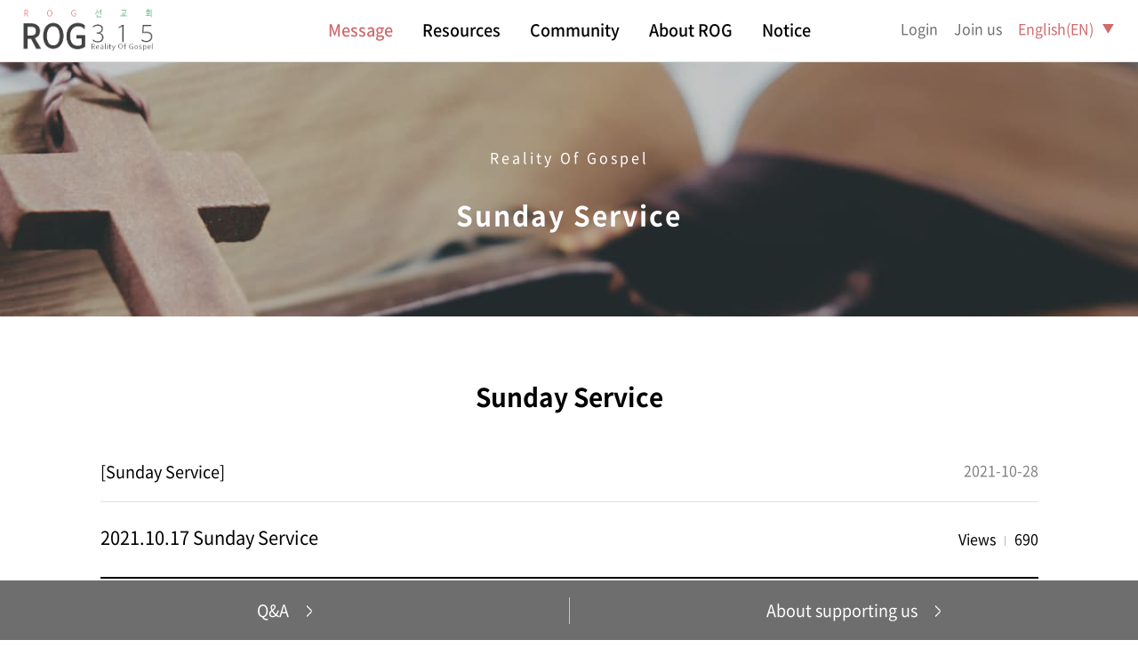

--- FILE ---
content_type: text/html; charset=utf-8
request_url: http://www.rog315.com/en/bbs/board.php?bo_table=11_en&wr_id=128&sca=Sunday+Service
body_size: 13878
content:
<!doctype html>
<html lang="ko">
<head>
<meta charset="utf-8">
<meta charset="utf-8">
<meta property="og:type" content="website">
<meta property="og:title" content="2021.10.17 Sunday Service > [en] 말씀 | 가은교회">
<meta name="naver-site-verification" content="4c5606bd2bf545d9bb523f2f7a7186bc00fac556"/>
<meta name="keywords" content="십자가의 도를 전하는 가은교회입니다. 박바울 목사 시무" />
<meta name="description" content="십자가의 도를 전하는 가은교회입니다. 박바울 목사 시무" />
<meta property="og:description" content="십자가의 도를 전하는 가은교회입니다. 박바울 목사 시무">
<meta property="og:image" content="http://www.rog315.com/include/header/force/img/sns_logo.png">
<meta property="og:image:width" content="199">
<meta property="og:image:height" content="104">
<meta property="og:url" content="http://www.rog315.com/en/bbs/board.php?bo_table=11_en&wr_id=128&sca=Sunday+Service">
<link rel="canonical" href="http://www.rog315.com/en/bbs/board.php?bo_table=11_en&wr_id=128&sca=Sunday+Service">

<meta name="viewport" content="width=device-width,initial-scale=1.0,minimum-scale=0,user-scalable=no,maximum-scale=10">
<meta http-equiv="imagetoolbar" content="no">
<meta http-equiv="X-UA-Compatible" content="IE=Edge">
<title>2021.10.17 Sunday Service > [en] 말씀 | 가은교회</title>
						<link rel="stylesheet" href="http://www.rog315.com/en/css/default.css">
<link rel="stylesheet" href="http://www.rog315.com/en/include/header/force/header_inc.css?ver=171222">
<link rel="stylesheet" href="http://www.rog315.com/en/include/left/force/left_lnb_inc.css?ver=171222">
<link rel="stylesheet" href="http://www.rog315.com/en/include/footer/force/footer_inc.css?ver=171222">
<link rel="stylesheet" href="http://www.rog315.com/en/include/topbtn/force/css/ui.totop.css?ver=171222">
<link rel="stylesheet" href="http://www.rog315.com/en/css/sub.css?ver=171222">
<link rel="stylesheet" href="http://www.rog315.com/en/skin/board/11/style.css?ver=171222">
						<!--[if lte IE 8]>
<script src="http://www.rog315.com/en/js/html5.js"></script>
<![endif]-->
<script>
// 자바스크립트에서 사용하는 전역변수 선언
var g5_url = "http://www.rog315.com/en";var g5_bbs_url   = "http://www.rog315.com/en/bbs";var g5_is_member = "";var g5_is_admin  = "";var g5_is_mobile = "";var g5_bo_table  = "11_en";var g5_sca       = "Sunday Service";var g5_editor    = "smarteditor2";var g5_cookie_domain = "";

</script>
<script src="http://www.rog315.com/en/js/jquery-1.9.1.min.js"></script>
<script src="http://www.rog315.com/en/js/common.js?ver=171222"></script>
<script src="http://www.rog315.com/en/js/wrest.js?ver=171222"></script>
<script src="http://www.rog315.com/en/js/placeholders.min.js"></script>
<link rel="stylesheet" href="http://www.rog315.com/en/js/font-awesome/css/font-awesome.min.css">

</head>
<body>
<h1 style="width:0;height:0;overflow:hidden; padding;0; margin:0; line-height:0;">가은교회</h1>
<h1 style="width:0;height:0;overflow:hidden; padding;0; margin:0; line-height:0;">십자가의 도를 전하는 가은교회입니다. 박바울 목사 시무</h1>


<!-- 상단 시작 { -->
<div id="total_wrap">
	<div id="wrap">

		<div id="wrap_header">
			<link rel="stylesheet" href="http://www.rog315.com/en/include/header/force/header_navi.css">
<script src="http://www.rog315.com/en/include/header/force/header_navi.js" ></script>

<div id="fullmenu" class="modal fade" role="dialog">
	<div class="modal-dialog">
		<div class="modal-content">
			<div class="modal-body"><style>
.lang_btn_mo			{text-align:center;  border-bottom:1px solid #888;}
.lang_btn_mo:after	{display:block; clear:both; content:''; width:100%;}
.lang_btn_mo li		{text-align:center; float:left; width:50%; }
.lang_btn_mo li a	{display:block; color:#fff; font-size:0.75rem; padding:10px 0; border-left:1px solid #888; background:rgba(255,255,255,0.1);}
.lang_btn_mo li:first-child a		{border-left:0;}
.lang_btn_mo li a:hover	{background:rgba(0,0,0,0.5);}

.menu_close					{margin-top:25px; }
.modal a.btn-close	{padding:0px 0; display:block;margin:0 auto; color:#000; border:2px solid #000;  padding:10px; width:40px; vertical-align:middle; text-align:center;}
.menu_close img			{max-width:14px; margin:0 auto; display:block; vertical-align:middle;}

/*********/
 .modal-content, #fullmenu .modal-content,  .modal-content,  .modal-content {background:none; }
#fullmenu{z-index:10000; background-color:#fff}
/* ------------------------------ */
.fullmenu-con { overflow:hidden; width: 100%; height:100%; margin:0 auto; padding-top:30px}
.fullmenu-con > ul{ clear:both;}


.fullmenu-con > ul > li{ overflow:hidden; padding:15px 0; clear:both; text-align:center;
	transition: all 0.3s ease 0s;
	-moz-transition: all 0.3s ease 0s;
	-webkit-transition: all 0.3s ease 0s; }
.fullmenu-con > ul > li > div > a{color:#000; text-decoration:none;}
.fullmenu-con > ul > li > div > a > .eng-tit{font-size:18px; font-weight:500}

a.navi_block		{display:block; width:100%;}

.fullmenu-con > ul > li > div{margin:0 auto;}
.fullmenu-con > ul > li > div > ul{clear:both; overflow:hidden; width:320px; float:right; margin-top:10px; margin-top:0.625rem; display:none;}

.fullmenu-con > ul > li > div > ul > li{border:none;}
.fullmenu-con > ul > li > div > ul > li > a{width:320px; color:#b5b5b5;}

ul.sub_menu		{display:none; margin-top:1%;}
ul.sub_menu li{overflow:hidden; padding:2px 0; clear:both;
	transition: all 0.3s ease 0s;
	-moz-transition: all 0.3s ease 0s;
	-webkit-transition: all 0.3s ease 0s;
	
}
ul.sub_menu li a {color:#9d9d9d; text-decoration:none; margin:0 5%; padding:10px 0;  font-size:14px; display:block;}



#brand-menu {
    position: fixed;
}

.modal-content, #fullmenu .modal-content,  .modal-content,  .modal-content { background: none; }

.modal-dialog{ padding:0; margin:0px; z-index:88888;}
.modal-body{ padding:0;}
.modal {overflow-y:auto;}
.modal[style] {padding-right: 0px !important; padding-left: 0px !important; }
.modal-open[style] {padding-right: 0px !important; padding-left: 0px !important; }

.mo_sns{text-align:center;}
.mo_sns ul.home_login_box{margin-bottom:5%;}
.mo_sns ul.home_sns_box li{margin:0 15px; display:inline-block;}
.mo_sns ul.home_sns_box:after	{display:block; content:''; clear:both;}
.mo_sns ul.home_login_box li{display:inline-block; margin:0 3%;}
.mo_sns ul.home_login_box li a{font-size:0.8rem; color:#848484;}

ul.m_login_i{text-align:center; margin:25px auto 20px;}
ul.m_login_i li{display:inline-block; text-align:center; border:1px solid #ccc; padding:10px 0; width:100px; margin:0 5px}

/* ul.m_login_l{text-align:center; margin:0px auto;}
ul.m_login_l li{display:inline-block; text-align:center; border:1px solid #000; padding:8px 0; width:110px; margin:0 5px}
ul.m_login_l li a{font-size:12px;} */

ul.m_login_l{text-align:center; margin:0px auto; background-color:#626262}
ul.m_login_l > li{display:inline-block; text-align:center;width:30%; }
ul.m_login_l > span{display:inline-block; width:1px; height:9px; background-color:#ccc;}
ul.m_login_l > li > a{font-size:16px; color:#fff;  padding:14px 0; display:block; width:100%; height:100%; font-weight:bold}
</style>

	<ul class="m_login_l">
		<li><a href="http://www.rog315.com/cn/index.php">中文(CN)</a></li><span></span>
		<li><a href="/index.php">한국어(KO)</a></li><span></span>
		<li><a href="http://www.rog315.com/jp/index.php">日本語(JP)</a></li>
	</ul>


<div class="fullmenu-con">



	<ul>

		<li>
			<div><a href="#null" class="navi_block"><div class="eng-tit">Message</div></a></div>
			<div style="clear:both;"></div>
			<ul class="sub_menu">
				<li><a href="http://www.rog315.com/en/bbs/board.php?bo_table=11_en&sca=Sunday Service">Sunday Service</a></li>
				<li><a href="http://www.rog315.com/en/bbs/board.php?bo_table=11_en&sca=Conference Message">Conference Message</a></li>
				<li><a href="http://www.rog315.com/en/bbs/board.php?bo_table=11_en&sca=Minister’s Conference">Minister’s Conference</a></li>
				<li><a href="http://www.rog315.com/en/bbs/board.php?bo_table=11_en&sca=International Gospel Seminary">International Gospel Seminary</a></li>
			</ul>
		</li>

		<li>
			<div><a href="/en/bbs/board.php?bo_table=21_en" class="navi_block"><div class="eng-tit">Resources</div></a></div>
			<div style="clear:both;"></div>
		</li>


		<li>
			<div><a href="/en/bbs/board.php?bo_table=31_en" class="navi_block"><div class="eng-tit">Community</div></a></div>
			<div style="clear:both;"></div>
		</li>


			<li>
			<div><a href="/en/sp.php?p=41" class="navi_block"><div class="eng-tit">About ROG</div></a></div>
			<div style="clear:both;"></div>
		</li>

			<li>
			<div><a href="/en/bbs/board.php?bo_table=51_en" class="navi_block"><div class="eng-tit">Notice</div></a></div>
			<div style="clear:both;"></div>
		</li>

		<ul class="m_login_i">
				<!-- 로그인 이전 -->
		<li><a href="http://www.rog315.com/en/bbs/login.php">Login</a> </li>
		<li><a href="http://www.rog315.com/en/bbs/register.php">Join us</a></li>
			</ul>




	</ul>

</div>


 <div class="menu_close" data-dismiss="modal"><a href="#" class="btn-close" onclick="$('#btn-fullmenu').removeClass('change');"><img src="http://www.rog315.com/en/include/header/force/img/close.png" alt="닫기 x"/></a></div>
</div>
		</div>
	</div>
</div>

<script>
$(function(){
	$('#btn-fullmenu').on('click',function(e){
		e.preventDefault();
		$('#main-banner .btn-close').trigger('click');
		$('#fullmenu').modal();
		return false;
	});
	$(".fullmenu-con > ul > li").click(function(){
		$(this).find(".sub_menu").toggle();
	});
});
</script>


<header>
	<h1 class="header_logo"><a href="http://www.rog315.com/en/index.php"><img src="http://www.rog315.com/en/include/header/force/img/top_logo.png" alt="가은교회"></a></h1>
	<div class="header_gnb" ><style>
/* global navigation bar */
.gnb								{position:relative; z-index:999;}
/* gnb Common */
.menu								{position:relative; border:0px solid red;}
.menu:after					{content:"";display:block;clear:both; width:100%;}
.menu .major ul						{list-style:none;margin:0;padding:0; text-align:center;}
.menu .major ul:after			{content:"";display:block;clear:both; width:100%;}
.menu .major ul li						{position:relative; z-index:1; display:inline-block}
.menu .major ul li a					{position:relative; padding:0; color:#000; text-decoration:none !important}
.menu .major ul li a span		{display:inline-block; margin:0 20px; padding:20px 0px 23px; font-size:20px !important; font-weight:500}

/* gnb Hover */
.menu .major li.active{z-index:2}
.menu .major li a:hover span,.menu .major li a:active span,.menu .major li a:focus span{color:#d06b6e}
.menu .major li.active a span{ color:#d06b6e}
/*대메뉴 포커스 효과 변경시 */
.menu .major li.pactive a span{ color:#d06b6e}
.menu .major li.pactive ul.sub{display:none;}
/*대메뉴 포커스 효과 변경시 */

/* gnb 2depth */
.menu .major ul.sub							{position:absolute; top:70px; display:none; border:1px solid #dfdfdf; background:#fff; margin:0;padding:0; }
.menu .major li.active ul.sub		{display:block; padding:12% 0}
.menu .major ul.sub li					{clear:both; margin:0; width:100%; padding:2% 0}
.menu .major ul.sub li a				{color:#555; font-size:16px; display:block; width:100%;}
.menu .major ul.sub li a:hover	{color:#d06b6e}

/* gnb 2depth  */
li.m1 ul.sub{left:-68px; width:255px}


@media(max-width:1370px){
.menu .major ul li a span{font-size:18px !important;  margin:0 15px; padding:20px 0 24px;}
.menu .major ul.sub li a{font-size:14px; }
li.m1 ul.sub{left:-78px}
}

@media(max-width:1230px){
.menu .major ul li a span{font-size:16px !important;  margin:0 12px; padding:23px 0 27px;}
.menu .major ul.sub li a{font-size:13px; }
li.m1 ul.sub{left:-62px; width:205px;}
}



</style>
<script>
	/* 메뉴 시작*/
$(function(){
	var menu = $('div.menu');
	var major = $('div.major');
	var li_list = major.find('>ul>li');

	// 서브메뉴 보이기
	function show_menu(){
		t = $(this);
		li_list.removeClass('active');
		li_list.removeClass('pactive');
		t.parent('li').addClass('active');
	}
	// 서브메뉴 숨기기
	function hide_menu(){
		li_list.removeClass('active');
					li_list.eq(0).addClass("pactive"); // active >> pactive  // 변경시 페이지 active 효과살리기
			$(".pactive").find("ul.sub > li > a[href$='11_en']").css("color","#ea002b"); // active >> pactive  // 탑메뉴에 서브 포커스효과
			}

	li_list.find('>a').mouseover(show_menu).focus(show_menu);
	menu.mouseleave(hide_menu);
	li_list.find('ul.sub').mouseleave(hide_menu);
	$('*:not(".menu *")').focus(hide_menu);

	hide_menu();
	/* 메뉴 끝*/
});

</script>
<!-- 1뎁스:시스템폰트, 2뎁스 : 시스템폰트 -->
<div class="gnb">
	<div id="menu" class="menu">
		<div class="major">
			<ul>
							<li class="m1"><a href="http://www.rog315.com/en/bbs/board.php?bo_table=11_en&sca=Sunday+Service"><span>Message</span></a>
										<ul class="sub"><!--sub1 -->
												<li><a href="http://www.rog315.com/en/bbs/board.php?bo_table=11_en&sca=Sunday+Service">Sunday Service</a></li>
												<li><a href="http://www.rog315.com/en/bbs/board.php?bo_table=11_en&sca=Conference+Message">Conference Message</a></li>
												<li><a href="http://www.rog315.com/en/bbs/board.php?bo_table=11_en&sca=Minister%E2%80%99s+Conference">Minister’s Conference</a></li>
												<li><a href="http://www.rog315.com/en/bbs/board.php?bo_table=11_en&sca=International+Gospel+Seminary">International Gospel Seminary</a></li>
											</ul>
									</li>
							<li class="m2"><a href="http://www.rog315.com/en/bbs/board.php?bo_table=21_en"><span>Resources</span></a>
									</li>
							<li class="m3"><a href="http://www.rog315.com/en/bbs/board.php?bo_table=31_en"><span>Community</span></a>
									</li>
							<li class="m4"><a href="http://www.rog315.com/en/sp.php?p=41"><span>About ROG</span></a>
									</li>
							<li class="m5"><a href="http://www.rog315.com/en/bbs/board.php?bo_table=51_en"><span>Notice</span></a>
									</li>
						</ul>
		</div>
	</div>
</div></div>
	<div id="btn-fullmenu" class="header_menu_btn">
		<div class="bar1"></div>
		<div class="bar2"></div>
		<div class="bar3"></div>
	</div>
	<div class="header_login">
	<ul>
				<!-- 로그인 이전 -->
		<li><a href="http://www.rog315.com/en/bbs/login.php">Login</a> </li>
		<li><a href="http://www.rog315.com/en/bbs/register.php">Join us</a></li>
				<li><div class="lang_aaa">
<div class="total">
			<div class="select_d1">English(EN)<img src="http://www.rog315.com/en/include/header/force/img/hd_img1.png"><span class="down"></span>
			</div>
			<ul class="select_op1">
				<li><a href="http://www.rog315.com/cn/index.php">中文(CN)</a></li>
				<li><a href="http://www.rog315.com/index.php">한국어(KO)</a></li>
				<li><a href="http://www.rog315.com/jp/index.php">日本語(JP)</a></li>
			</ul>
		</div><!--total end  -->
<script>
	$(document).ready(function(){
			$(".select_d1").on('click' , function(){
				if($(".select_d1").find("span").attr("class")=="down"){
					$(".select_op1").slideDown(180);
					$(".select_d1").find("span").html("");
					$(".select_d1").find("span").removeClass("down");
					$(".select_d1").find("span").addClass("up");
				}else if($(".select_d1").find("span").attr("class")=="up"){
					$(".select_op1").slideUp(90);
					$(".select_d1").find("span").html("");
					$(".select_d1").find("span").removeClass("up");
					$(".select_d1").find("span").addClass("down");
				}
			});
	});
</script></div></li>
	</ul>
	</div>
</header>


<style>
.main_quick{position:fixed; right:8%; display:block; z-index:0;display:none;}
.main_quick img.f_on{display:none}
.main_quick ul li{background-color:#d8d8d8; border-radius:8px; width:205px;  margin-bottom: 8px; transition:all 0.5s ease;}
.main_quick ul li a{padding: 10px 0; font-size:16px;  text-align:center; display:block; width:100%; height:100%;  line-height:24px; color:#636363; transition:all 0.2s ease;}
.main_quick ul li a img{max-width:6px; display:inline-block; margin-left:10px; transition:all 0.5s ease; }
.main_quick ul li:first-child:hover{background-color:#61ad65;}
.main_quick ul li:last-child:hover{background-color:#db8e91;}
.main_quick ul li:hover img.f_pl{display:none}
.main_quick ul li:hover img.f_on{display:inline-block}
.main_quick ul li:hover a{color:#fff}
.main_quick_m{display:none}

@media(max-width:1780px){
.main_quick{right:2%}
}

@media(max-width:1550px){
.main_quick ul li a{font-size:12px; padding: 10px 10px; line-height:20px; }
.main_quick ul li{height:auto; width:90px;}
.main_quick img.f_on, .main_quick img.f_pl{display:none}
.main_quick ul li:hover img.f_pl, .main_quick ul li:hover img.f_on{display:none}
}

@media(max-width:1360px){
.main_quick{display:none;}
.main_quick_m{display:block; position:fixed; bottom:0; width: 100%;left: 0; z-index: 99;}
.main_quick_m ul{display:flex; align-items: center;  background-color:#6e6e6e;}
.main_quick_m ul li{width:50%; font-size:18px; background-color:#6e6e6e; }
.main_quick_m ul li img.f_on{max-width: 6px; display: inline-block;margin-left: 20px;}
.main_quick_m ul li a{text-align: center; display: block;width: 100%; height: 100%; padding: 20px 0px; color:#fff}
.main_quick_m ul span{display:inline-block; width:1px; height:30px; vertical-align:middle; background-color:#fff; opacity:0.6}
}

@media(max-width:600px){
.main_quick_m ul li{ font-size:14px;}
.main_quick_m ul li img.f_on{max-width:5px; margin-left:10px;}
}
</style>

<div class="main_quick">
		<ul>
			<li><a href="http://www.rog315.com/en/bbs/write.php?bo_table=61"><!--Request for consultation and enquiry-->Q&A<img src="http://www.rog315.com/en/img/ft_img.png" class="f_pl"><img src="http://www.rog315.com/en/img/ft_img_on.png" class="f_on"></a></li>
			<li><a href="http://www.rog315.com/en/bbs/board.php?bo_table=51_en&wr_id=12">About supporting us<img src="http://www.rog315.com/en/img/ft_img.png" class="f_pl"><img src="http://www.rog315.com/en/img/ft_img_on.png" class="f_on"></a></li>
		</ul>
</div>
<div class="main_quick_m">
		<ul>
			<li><a href="http://www.rog315.com/en/bbs/write.php?bo_table=61"><!--Request for consultation and enquiry-->Q&A<img src="http://www.rog315.com/en/img/ft_img_on.png" class="f_on"></a></li>
			<span></span>
			<li><a href="http://www.rog315.com/en/bbs/board.php?bo_table=51_en&wr_id=12">About supporting us<img src="http://www.rog315.com/en/img/ft_img_on.png" class="f_on"></a></li>
		</ul>
</div>

<script>
$(function(){
	$(window).on("scroll resize", function(){

		var top_a = $('header').height();
		var top_b = $('.main_visual').height();
		var top_c = top_a + top_b;

		var filter = "win16|win32|win64|mac|macintel";

		var t_point = $(window).scrollTop();
		var p_point = $(document).height() - $(window).height();

		if($(window).width() < 1330){
			$('.main_quick').css("display","none");
			if(t_point+100 > p_point){
				$(".main_quick_m").css({"display":"none"});
			}else{
				$(".main_quick_m").css({"display":"block"});
			}
		}else{
			$(".main_quick_m").css({"display":"none"});
			
			if ($(window).scrollTop() > top_c) {
				//$('.main_quick').css("opacity","1");
				$('.main_quick').css("display","block");
				$('.main_quick').css("top","15%");
			}else {
				//$('.main_quick').css("opacity","0");
				$('.main_quick').css("display","none");
				$('.main_quick').css("top","0");
			};
		}
	});
});
</script>		</div><!-- wrap_header end --><style>
.sub_visual							{text-align:center; min-height:356px; background:url('http://www.rog315.com/en/img/sub_visual_1.jpg') no-repeat center top; text-align:center; padding-top:165px; background-size:cover;}
.sub_visual h1					{font-size:16px; color:#fff;  margin-bottom:30px; letter-spacing:3px}
.sub_visual h2					{font-size:30px; color:#fff; font-weight:bold; letter-spacing:2px} 

@media(max-width:1000px){
.sub_visual{ display:none}
}
</style>


<div class="sub_title_navi"><style>
.navi_all {width:100%; margin:0 auto; background:#fff; height:50px; border-top:1px solid #ddd; } 
.navi_in	{max-width:1200px; margin:0 auto; padding:0;}
.navi_in:after		{clear:both; content:''; display:block; width:100%;}

.home_btn_all						{float:left; padding:0; width:50px; }
.home_btn_all .home_btn {border-right:1px solid #efefef; border-left:1px solid #efefef;}
.home_btn_all .home_btn a	{display:block; height:49px; line-height:50px; text-align:center; }
.home_btn_all .home_btn a:hover		{background:#f8f8f8;}
.home_btn_all .home_btn a img	{vertical-align:middle;}

.navi_left					{float:left;}
.navi_left:after		{clear:both; content:''; display:block; width:100%;}
.navi_left div			{float:left;}

.navi_main		{padding:0 0 0 0; height:50px; width:250px; position:relative; line-height:50px;  cursor:pointer; border-right:1px solid #efefef;}
.navi_title01	{padding:0 0 0 0; height:40px; width:250px; position:relative; line-height:50px; }
.navi_title01 h1 {color:#777; font-size:14px; margin-left:10px; width:100%;}
.navi_title01 h1.sub_menu:hover { color:#333; }

.navi_main h1 { color:#777; font-size:14px; margin-left:10px;}
.navi_main h1.sub_manu:hover { color:#333; }
.navi_main > .deco_right { float:right;  }

.navi_main >a.down_btn	{position:absolute; right:10px; top:0px;}
.navi_main >a.down_btn2	{position:absolute; right:10px; top:0px;}
.navi_main >a.down_btn3	{position:absolute; right:10px; top:0px;}

.h1_focus	{color:#333 !important;;}

.navi_sub {padding:0; height:50px; width:250px; line-height:50px; position:relative; cursor:pointer; border-right:1px solid #efefef;}
.navi_sub > h2						{ color:#333333; font-size:14px;  cursor:pointer; margin-left:10px;}
.navi_sub>a.down_btn4	{position:absolute; right:10px; top:0px; }

.navi_sub > p						{float:right; }

.extend							{position:relative; top:-1px; width:100%; }
.extend > ul				{position: absolute;left:-1px; min-height:1px;width:251px;padding-left: 0px; padding:0px 0 10px 0; border-top:0;z-index: 999; background:#fff; border:1px solid #efefef; display:none;}
.extend > ul a { text-decoration:none; }


.extend2							{position:relative; top:-1px; width:100%;}
.extend2 > ul				{position: absolute;left:-1px; min-height:1px; width:251px; padding-left:0px; z-index: 999; background:#fff; border:1px solid #efefef; display:none; padding:0px 0 10px 0; }
.extend2 > ul a { text-decoration:none; }
.extend2 h1 { }

/*
position:absolute; left:-20px; min-height:1px; width:256px; padding-left:20px;  border-top:1px solid #efefef; z-index:999; background:#ddd; 
*/

.extend > ul > li		{min-height:20px;}

.down_btn			{cursor:pointer; }
</style>

<script type="text/javascript">
	$(function(){
		if(1 > 0){
			$('.title_navi> li:eq(0) > a[href*=11_en]').css("color","#616161");
			$('.title_navi> li:eq(0) > a[href*=11_en]').css("font-weight","700");
		}
	});
</script>

<div class="navi_all">
	<div class="navi_in">

		<div class="home_btn_all">
			<p class="home_btn"><a href="http://www.rog315.com/en/index.php"><img src="http://www.rog315.com/en/include/tab/force/img/h_btn.png" alt="home"></a></p>
		</div>

		<div class="navi_left">
			<div class="navi_main down_btn">
				<h1 class="h1_focus">Message</h1>
				<a href="#null" class="down_btn3"><img src="http://www.rog315.com/en/include/tab/force/img/tab_arr.png" alt="더보기"></a>
				<div class="clear"></div>

				<div class="extend">
					<ul>
																									
											</ul>
				</div>
			</div><!-- navi_main end  -->

			<div class="navi_sub down_btn2">
				<h2 class="title_navi ">Sunday Service</h2>
				<a href="#null" class="down_btn4"><img src="http://www.rog315.com/en/include/tab/force/img/tab_arr.png"/></a>
				<div class="clear"></div>

				<div class="extend2">
					<ul >
											<!-- 						<li class="navi_title01"><a href="http://www.rog315.com/en/bbs/login.php?url=%2Fen%2Fbbs%2Fboard.php%3Fbo_table%3D11_en%26wr_id%3D128%26sca%3DSunday%2BService">Login</a></li>
												<li class="navi_title01"><a href="http://www.rog315.com/en/bbs/register_form_iboard.php">회원정보</a></li>
												<li class="navi_title01"><a href="http://www.rog315.com/en/bbs/member_confirm.php?url=register_form_iboard.php">회원정보</a></li>
												<li class="navi_title01"><a href="http://www.rog315.com/en/bbs/register.php">회원약관</a></li>
						 -->
																						</ul>
				</div>
			</div>
		</div><!-- navi_left -->

	</div><!-- navi_in -->
</div><!-- navi_all -->


<script>
$(document).ready(function(){
	$(".down_btn ").on("click" , function(){
		if($(this).hasClass("on")){
			$(".down_btn").removeClass("on");
			$('.extend > ul').stop().slideUp("fast");
			$(".down_btn3").find("img").attr("src", "http://www.rog315.com/en/include/tab/force/img/tab_arr.png");
			//$('.extend > ul').stop().animate({height:"0px"},300);
		}else{
			$(".down_btn").addClass("on");
			$('.extend > ul').stop().slideDown("fast");

			$(".down_btn2").removeClass("on");
			$('.extend2 > ul').stop().slideUp("fast");
			$(".down_btn3").find("img").attr("src", "http://www.rog315.com/en/include/tab/force/img/tab_arr2.png");
			//$('.extend > ul').stop().animate({height:"240px"},300);
		}
		$(".down_btn4").find("img").attr("src", "http://www.rog315.com/en/include/tab/force/img/tab_arr.png");
	});

	$(".down_btn2 ").on("click" , function(){
		if($(this).hasClass("on")){
			$(".down_btn2").removeClass("on");
			$('.extend2 > ul').stop().slideUp("fast");
			//$('.extend > ul').stop().animate({height:"0px"},300);
			$(".down_btn4").find("img").attr("src", "http://www.rog315.com/en/include/tab/force/img/tab_arr.png");
		}else{
			$(".down_btn2").addClass("on");
			$('.extend2 > ul').stop().slideDown("fast");

			$(".down_btn").removeClass("on");
			$('.extend > ul').stop().slideUp("fast");
			$(".down_btn4").find("img").attr("src", "http://www.rog315.com/en/include/tab/force/img/tab_arr2.png");
			//$('.extend > ul').stop().animate({height:"240px"},300);
		}
		$(".down_btn3").find("img").attr("src", "http://www.rog315.com/en/include/tab/force/img/tab_arr.png");
	});

	$(".down_btn2,.down_btn").mouseleave(function(e){
		
		if($(".down_btn2").hasClass("on")){
			$(".down_btn2").removeClass("on");
			$('.extend2 > ul').stop().slideUp("fast");
			$(".down_btn3").find("img").attr("src", "http://www.rog315.com/en/include/tab/force/img/tab_arr.png");
			$(".down_btn4").find("img").attr("src", "http://www.rog315.com/en/include/tab/force/img/tab_arr.png");
			
			//$('.extend > ul').stop().animate({height:"0px"},300);
		}
		if($(".down_btn").hasClass("on")){
			$(".down_btn").removeClass("on");
			$('.extend > ul').stop().slideUp("fast");
			$(".down_btn3").find("img").attr("src", "http://www.rog315.com/en/include/tab/force/img/tab_arr.png");
			$(".down_btn4").find("img").attr("src", "http://www.rog315.com/en/include/tab/force/img/tab_arr.png");
			//$('.extend > ul').stop().animate({height:"0px"},300);
		}

	});
	/*
	$("*").not($(".sub_title_navi").find("*")).click(function(e){
		e.stopPropagation();
		if(this.className == "sub_title_navi"){
			return false;
		}
		if($(".down_btn2").hasClass("on")){
			$(".down_btn2").removeClass("on");
			$('.extend2 > ul').stop().slideUp("fast");
			$(".down_btn3").html("▼");
			
			//$('.extend > ul').stop().animate({height:"0px"},300);
		}
		if($(".down_btn").hasClass("on")){
			$(".down_btn").removeClass("on");
			$('.extend > ul').stop().slideUp("fast");
			$(".down_btn4").html("▼");
			
			//$('.extend > ul').stop().animate({height:"0px"},300);
		}
	});
	*/

});
</script></div>
<div class="sub_visual">
	<h1>Reality Of Gospel</h1>
	<h2>Sunday Service<!--Sunday Service--></h2>
</div>
<div id="wrap_sub">
<div class="sub_tab"><div>
	<!-- 레프트메뉴 인클루드-->
	<style>
	div.new_tab					{width:100%; text-align:center; }
	div.new_tab:after				{clear:both; content:''; width:100%; display:block;}
	span.ns_tab						{display:block; float:left; margin:0 0 0 0; width:25%; border:0;}
	span.ns_tab a					{display:block; text-decoration:none; color:#646464; font-size:15px; padding:15px 0; text-align:center; border-right:1px solid #e8e8e8; border-bottom:1px solid #e8e8e8;}
	span.ns_tab:first-child a		{border-left:1px solid #e8e8e8; border-right:1px solid #e8e8e8; border-bottom:2px solid #e8e8e8;}

	/* 벡그라운드 컬러를 깔때*/
	span.ns_tab a:hover				{color:#313131; background-color:#f8f8f8; }
	.dis_none						{display:none; }

</style>

<script type="text/javascript">
	$(function(){
		if(1 > 0){
			$('.new_tab>span:eq(0) a[href*=11_en]').css("color","#222222");
			$('.new_tab>span:eq(0) a[href*=11_en]').css("background","#fff");
			$('.new_tab>span:eq(0) a[href*=11_en]').css("border-bottom","2px solid #222222");
		}
	});
</script>


<div class="new_tab">
		
</div>	<!-- 레프트메뉴 인클루드-->
</div></div>
	<div class="sub_left"><div class="left_lnb"><style>
.lnb_title						{background:linear-gradient(150deg, #525252 0%, #3e3d3d 50%,  #000000 100%)}
.lnb_title h1					{font-size:25px; font-weight:700; margin:0; padding:40px 0 40px 0; line-height:100%; color:#fff; text-align:center;}

	.new_navi						{border-bottom:1px solid #555;}
	.ns_1								{border-bottom:1px solid #dfdfdf;}
	.ns_1 a							{text-decoration:none;color:#666666;text-decoration:none; display:block; text-indent:10px; padding:15px 0;}
	/*
	백그라운드 이미지 깔때
	.ns_1 a:hover				{color:#fff; background:url('http://www.rog315.com/en/skin/leftmenu/force/img/left_bg.jpg') no-repeat left top;}
	*/
	/* 벡그라운드 컬러를 깔때*/
	.ns_1 a:hover				{color:#333; background-color:#f8f8f8;}
	.dis_none						{display:none;}
</style>
<script type="text/javascript">
	$(function(){
		if(1 > 0){
			$('.new_navi> li:eq(0) > a[href*=11_en]').css("color","#000");
			$('.new_navi> li:eq(0) > a[href*=11_en]').css("font-weight","700");
			$('.new_navi> li:eq(0) > a[href*=11_en]').css("background","#eee");
			/*
			$('.new_navi> li:eq(0) > a[href$=11_en]').css("background-image","url('http://www.rog315.com/en/skin/leftmenu/force/img/left_bg.jpg')");
			$('.new_navi> li:eq(0) > a[href$=11_en]').css("background-position","center top");
			$('.new_navi> li:eq(0) > a[href$=11_en]').css("background-repeat","no-repeat");
			*/

			/* // 이미지 포커싱 효과
			$imgimg = $("ul.new_navi > li:eq(0) > a > img");
			$imgimg.attr("src",$imgimg.attr("src").replace(".jpg","_over.jpg"));
			*/
		}
		/*탭형식일때 서브메뉴 갯수로 width 조절
		if(($('.ns_1').length) == 5){//서브메뉴 갯수로 변경
			$('.new_navi > li > a').css("width","200px");
		}
		if(($('.ns_1').length) == 4){//서브메뉴 갯수로 변경
			$('.new_navi > li > a').css("width","200px");
		}
		if(($('.ns_1').length) <= 1){//서브메뉴 1개 이하일때 안보임
			$('.new_navi > li').css("display","none");
		}
		*/

			/* 이미지 마우스 오버 사용시
			$("ul.new_navi > li > a > img").mouseover(function(){
				$("ul.new_navi > li > a > img").each(function(idx){2013-10-23
					if((idx+1) != 1){
						$(this).attr("src",$(this).attr("src").replace("_over.jpg",".jpg"));
					}
				});
				$("#test").html($(this).attr("src"));
			});
			*/
	});
</script>

<!-- 다국어버전 사용시 외국어에적용 -->
<!--  -->

<div class="lnb_title"><h1>Message</h1></div>
<ul class="new_navi">
	<!-- 	<li class="ns_1"><a href="http://www.rog315.com/en/bbs/login.php?url=%2Fen%2Fbbs%2Fboard.php%3Fbo_table%3D11_en%26wr_id%3D128%26sca%3DSunday%2BService">Login</a></li>
		<li class="ns_1"><a href="http://www.rog315.com/en/bbs/register_form_iboard.php">회원정보</a></li>
		<li class="ns_1"><a href="http://www.rog315.com/en/bbs/member_confirm.php?url=register_form_iboard.php">회원정보</a></li>
		<li class="ns_1"><a href="http://www.rog315.com/en/bbs/register.php">회원약관</a></li>
	 -->
		</ul></div></div>
	<div class="sub_content">
						<div class="content_desc">
			<div class="content_title">
			<div class="title_navi">HOME &gt; Message  &gt; Sunday Service</div>
		</div>
		<div class="title_subject">Sunday Service<!--Sunday Service--></div>

		<div id="container_skip"></div><script src="http://www.rog315.com/en/js/viewimageresize.js"></script>

<link href="https://vjs.zencdn.net/7.6.5/video-js.css" rel="stylesheet">
<script src='https://vjs.zencdn.net/7.6.5/video.js'></script>

<!-- If you'd like to support IE8 (for Video.js versions prior to v7) -->
<script src="https://vjs.zencdn.net/ie8/1.1.2/videojs-ie8.min.js"></script>


<style>
.video-js-responsive-container.vjs-hd {
    padding-top: 56.25%;
}
.video-js-responsive-container.vjs-sd {
    padding-top: 75%;
}
.video-js-responsive-container {
    width: 100%;
    position: relative;
}
.video-js-responsive-container .video-js {
    height: 100% !important; 
    width: 100% !important;
    position: absolute;
    top: 0;
    left: 0;
}
</style>

<style>
video {
  width: 100%;
  height: auto;
}
</style>

<!-- 게시글 보기 시작 -->
<div class="total_board_view_wrap board_table " style="width:100%px;">

<!-- 게시판 헤더영역 시작 -->


<!-- 헤더 스타일 3 시작 -->
<div class="tbl_view_head">
	<div class="tit">
		<h2>[Sunday Service] </h2><h3>2021-10-28 </h3>
		</div>
	<div class="info">
		<h4>2021.10.17 Sunday Service</h4>
		<h5>Views<span class="bord"></span><span>690</span></h5>
	</div>
</div>
<!-- 헤더 스타일 3 끝 -->






<!-- 게시판 헤더영역 끝 -->


		<div class="fileLink" style="display:none;">
		<ul class="info_file">
			<li><a href="http://www.rog315.com/en/bbs/download.php?bo_table=11_en&amp;wr_id=128&amp;no=0&amp;sca=Sunday+Service" title='2021.10.17 Sunday Service1|Exodus 12:1~14' class='view_file_download'>20211017SundayService1.mp3 <span class='file_size'>(48.3M)</span><span class='file_hit'>[273]</span></a></li><li><a href="http://www.rog315.com/en/bbs/download.php?bo_table=11_en&amp;wr_id=128&amp;no=1&amp;sca=Sunday+Service" title='2021.10.17 Sunday Service1|Exodus 12:1~14' class='view_file_download'>20211017SundayService1.mp4 <span class='file_size'>(304.0M)</span><span class='file_hit'>[277]</span></a></li><li><a href="http://www.rog315.com/en/bbs/download.php?bo_table=11_en&amp;wr_id=128&amp;no=2&amp;sca=Sunday+Service" title='2021.10.17 Sunday Service2|Exodus 12:1~14' class='view_file_download'>20211017SundayService2.mp3 <span class='file_size'>(51.2M)</span><span class='file_hit'>[256]</span></a></li><li><a href="http://www.rog315.com/en/bbs/download.php?bo_table=11_en&amp;wr_id=128&amp;no=3&amp;sca=Sunday+Service" title='2021.10.17 Sunday Service2|Exodus 12:1~14' class='view_file_download'>20211017SundayService2.mp4 <span class='file_size'>(322.3M)</span><span class='file_hit'>[278]</span></a></li>		</ul>
		<ol class="info_link">
			 
		</ol>
	</div>
		<div class="view_image">

		<div id="bo_v_img" >
</div>
	</div>

	<!-- 내용 출력 -->
	<!-- 본문 내용 시작 { -->
	<div id="bo_v_con">
		<table style="table-layout:fixed;">
		<!-- <tr>
			<th>Number</th>
			<th>Title</th>
			<th>Sermon</th>
			<th>MP4</th>
			<th>MP3</th>
			<th>TXT</th>
		</tr> -->
				<tr>
			<!-- <td>1</td> -->

			<td class="subject"><div>2021.10.17 Sunday Service1</div><div>Exodus 12:1~14</div></td>
			<td class='video_a'><a href='http://www.rog315.com/en/bbs/download_mp4.php?filename=20211017SundayService1.mp4'><img src='http://www.rog315.com/en/img/down_icon1.png' alt='mp4'><span>MP4</span></a></td><td class='video_b'><a href='http://www.rog315.com/en/bbs/download.php?bo_table=11_en&amp;wr_id=128&amp;no=0&amp;sca=Sunday+Service'><img src='http://www.rog315.com/en/img/down_icon2.png' alt='mp3'><span>MP3</span></a></td><td class="ano_td"><span>TXT</span></td>		</tr>
				<tr>
			<td colspan="4" class="movie_show">
				<video controls>
					<source src="http://www.rog315.com/data/file/11_en/460388770_s42TfaOL_249cc5678aa0aef5e756d20c908e4c544a470677.mp4" type="video/mp4">
					Your browser does not support HTML5 video.
				</video>
			</td>
		</tr>
			<!--<tr>
				<td colspan="6">
				<video controls>
					<source src="http://www.rog315.com/data/file/11_en/460388770_s42TfaOL_249cc5678aa0aef5e756d20c908e4c544a470677.mp4" type="video/mp4">
					Your browser does not support HTML5 video.
				</video>
				
				</td>
			</tr>
			-->
						<tr>
			<!-- <td>2</td> -->

			<td class="subject"><div>2021.10.17 Sunday Service2</div><div>Exodus 12:1~14</div></td>
			<td class='video_a'><a href='http://www.rog315.com/en/bbs/download_mp4.php?filename=20211017SundayService2.mp4'><img src='http://www.rog315.com/en/img/down_icon1.png' alt='mp4'><span>MP4</span></a></td><td class='video_b'><a href='http://www.rog315.com/en/bbs/download.php?bo_table=11_en&amp;wr_id=128&amp;no=2&amp;sca=Sunday+Service'><img src='http://www.rog315.com/en/img/down_icon2.png' alt='mp3'><span>MP3</span></a></td><td class="ano_td"><span>TXT</span></td>		</tr>
				<tr>
			<td colspan="4" class="movie_show">
				<video controls>
					<source src="http://www.rog315.com/data/file/11_en/460388770_xqYfTRmA_8a4db8c668499d27f3a179b5c2d4ba450ab7edd2.mp4" type="video/mp4">
					Your browser does not support HTML5 video.
				</video>
			</td>
		</tr>
			<!--<tr>
				<td colspan="6">
				<video controls>
					<source src="http://www.rog315.com/data/file/11_en/460388770_xqYfTRmA_8a4db8c668499d27f3a179b5c2d4ba450ab7edd2.mp4" type="video/mp4">
					Your browser does not support HTML5 video.
				</video>
				
				</td>
			</tr>
			-->
				
		</table>
		
		<!--본문 비디오-->
		
				

		<!--본문 내용-->
		<div style="margin-top:50px;">
						</div>

		<!--본문 해쉬태그-->
		<div class="d_tag">
					</div>
	</div>
		<!-- } 본문 내용 끝 -->

<div class="view_btn">
	<!-- 링크 버튼 -->
	<div>
			
	<a href="./board.php?bo_table=11_en&page=&amp;sca=Sunday+Service" class="a_list">List</a> 					</div>
</div>



<div class="table-view-nav" >
<!-- 다음글, 이전글이 비공개 글일 경우 선택 시 비밀번호 입력 페이지로 이동 -->
<ul>
		<li>
		<a href="./board.php?bo_table=11_en&wr_id=129&amp;sca=Sunday+Service" title="2021.10.24 Sunday Service" class="next">
			<em><img src="http://www.rog315.com/en/skin/board/11/img/nextup.png" style="margin-right: 13px;"> Back</em>
			<span class="nav-title one-ico"><!-- 비밀글 아이콘이 있을 때  class:one-ico -->
				<span> 2021.10.24 Sunday Service</span>
			</span>
		</a>
	</li>

			<li>
		<a href="./board.php?bo_table=11_en&wr_id=126&amp;sca=Sunday+Service" title="2021.10.10 Sunday Service" class="prev">
			<span class="nav-title one-ico">
				<span> 2021.10.10 Sunday Service</span>
			</span>
			<em><img src="http://www.rog315.com/en/skin/board/11/img/prevdown.png" style="margin-right: 13px;"> Next</em>
		</a>
	</li>
	</ul>
</div>



<script>
// 글자수 제한
var char_min = parseInt(0); // 최소
var char_max = parseInt(0); // 최대
</script>
</script>
<script>
$(function() {            
	//댓글열기
	$(".cmt_btn").click(function(){
		$(this).toggleClass("cmt_btn_op");
		$("#bo_vc").toggle();
	});
});
</script>

<!-- } 댓글 쓰기 끝 --><script src="http://www.rog315.com/en/js/md5.js"></script>
</div><!-- total_board_view_wrap 게시판전체틀끝 -->

<script>

function board_move(href)
{
    window.open(href, "boardmove", "left=50, top=50, width=500, height=550, scrollbars=1");
}
</script>

<script>

$(function(){
	//sns공유
	$(".btn_share").click(function(){
			$("#bo_v_sns").fadeToggle();
	});
});

$(function() {
    $("a.view_image").click(function() {
        window.open(this.href, "large_image", "location=yes,links=no,toolbar=no,top=10,left=10,width=10,height=10,resizable=yes,scrollbars=no,status=no");
        return false;
    });

    // 추천, 비추천
    $("#good_button, #nogood_button").click(function() {
        var $tx;
        if(this.id == "good_button")
            $tx = $("#bo_v_act_good");
        else
            $tx = $("#bo_v_act_nogood");

        excute_good(this.href, $(this), $tx);
        return false;
    });

    // 이미지 리사이즈
    $("#bo_v_atc").viewimageresize();
});

function excute_good(href, $el, $tx)
{
    $.post(
        href,
        { js: "on" },
        function(data) {
            if(data.error) {
                alert(data.error);
                return false;
            }

            if(data.count) {
                $el.find("strong").text(number_format(String(data.count)));
                if($tx.attr("id").search("nogood") > -1) {
                    $tx.text("이 글을 비추천하셨습니다.");
                    $tx.fadeIn(200).delay(2500).fadeOut(200);
                } else {
                    $tx.text("이 글을 추천하셨습니다.");
                    $tx.fadeIn(200).delay(2500).fadeOut(200);
                }
            }
        }, "json"
    );
}
</script>
<!-- } 게시글 읽기 끝 -->


<style>
iframe {
  max-width: 100%;
}
</style>
<script>
function adjustIframes()
{
  $('iframe').each(function(){
    var
    $this       = $(this),
    proportion  = $this.data( 'proportion' ),
    w           = $this.attr('width'),
    actual_w    = $this.width();
    
    if ( ! proportion )
    {
        proportion = $this.attr('height') / w;
        $this.data( 'proportion', proportion );
    }
  
    if ( actual_w != w )
    {
        $this.css( 'height', Math.round( actual_w * proportion ) + 'px' );
    }
  });
}
$(window).on('resize load',adjustIframes);
</script>
			</div><!-- content_desc end -->
	</div><!-- sub_content end -->
	<div class="clear"></div>
</div><!-- wrap_sub end -->
<style>
.div_indicator {
  position: fixed;
  top: 0;
  z-index: 1;
  width: 100%;
  background-color: #f1f1f1;
}

/* The progress container (grey background) */
.indi-progress-container {
  width: 100%;
  height: 3px;
  background: #ccc;
}

/* The progress bar (scroll indicator) */
.indi-progress-bar {
  height: 3px;
  background: #ea2061;
  width: 0%;
}
</style>
<div class="div_indicator">
  <div class="indi-progress-container">
    <div class="indi-progress-bar" id="indi_bar"></div>
  </div> 
</div>
<script>
// When the user scrolls the page, execute myFunction 
window.onscroll = function() {indi_funs()};

function indi_funs() {
  var winScroll = document.body.scrollTop || document.documentElement.scrollTop;
  var height = document.documentElement.scrollHeight - document.documentElement.clientHeight;
  var scrolled = (winScroll / height) * 100;
  document.getElementById("indi_bar").style.width = scrolled + "%";
}
</script><!-- 하단 시작 { -->
		<div id="wrap_footer">
			
<script src="http://www.rog315.com/en/include/topbtn/force/js/easing.js" type="text/javascript"></script>
<script src="http://www.rog315.com/en/include/topbtn/force/js/jquery.ui.totop.min.js" type="text/javascript"></script>
<script>
$(function(){
	$().UItoTop({ easingType: 'easeOutQuart' });
});
</script><style>
footer{background-color:#f8f8f8; padding:10px 0 }
footer .ft_wrap{width:100%; max-width:1050px; margin:0 auto}
footer .ft_wrap:after{display:block; clear:both; content:'';}
.ft_left{float:left;  text-align:left; padding-top:10px}
.ft_left p{color:#5b5b5b; font-size:15px; line-height:25px;}
.ft_right{float:right; width:300px; height:148px; text-align:right; border:1px solid #ccc;  overflow:hidden; position:relative; background-color:#fff; margin-left:10px}
.ft_right_wrap{background:url('http://www.rog315.com/data/file/main_footer_en/3695769962_C5UTDmH2_522d404ed39c76b2ed13c33da14212bad1a2bee4.jpg') no-repeat right; background-position:135px; padding:6%; height:100%; }
.ft_right:before{content:''; display:block; width:40px; height:40px; background-color:#db8e91; position:absolute; top:-20px; left:-22px; transform:rotate(45deg); }
.ft_right h2{color:#d16d70; font-size:14px; font-weight:700; text-align:left;}
.ft_right p{color:#767676; font-size:14px; line-height:20px; margin:10px 0; text-align:left;}
.ft_right h3{color:#767676; font-size:12px; text-align:left;}
.ft_right h3 img{display:inline-block; max-width:5px; margin-left:5px; vertical-align:middle;}
.br_none{display:block;}
.contact_f .ft_right_wrap{background:url('http://www.rog315.com//img/ft_bn_bg2.jpg') no-repeat center center;     background-position: 135px 36px;padding: 6%;height: 100%; background-size: 55%;opacity: 0.9; }
.contact_f:before{background-color:#61ad65;}
.contact_f h2{color:#61ad65;}

@media(max-width:1100px){
footer{padding:10px 2% }
}

@media(max-width:1080px){
.ft_left{padding-top:0; float:none; text-align:center;}
.ft_right{float:none; text-align:center; }
.br_none{display:block;}
footer{padding:30px 2% }
.ft_right_f{display:flex; justify-content:center; margin-top:30px}
}



@media(max-width:600px){
.contact_f .ft_right_wrap{background-position:100% 100%;padding:5% 25% 5% 5%;background-size:39%;}
.ft_right_wrap, .contact_f .ft_right_wrap{ padding:5% 25% 5% 5%;}
.ft_right{width:100%; height:auto; margin-bottom:20px; margin-left:0}
.ft_left{width:100%; margin-left:0}
.ft_left p{font-size:14px; letter-spacing: -0.5px;}
footer{padding:50px 2% }
.ft_right h2{font-size:14px}
.ft_right p{font-size:12px; padding-right:10%}
.ft_right p br{display:none}
.ft_right_f{flex-flow: column;}
.ft_right_wrap{background-position: 153% 22%;}
}
</style>

<footer>
	<div class="ft_wrap">
	<div class="ft_left">
		<a href="#null" onclick="window.open('http://www.rog315.com/en/privacy.php','privacy','width=600,height=400,scrollbars=yes')" style="color:#5b5b5b; font-size:15px; margin-bottom:3px; display:block;">Privacy Policy</a>
		<p>Address : 1303, 73, Gwanak-daero, <br class="br_none"/>Dongan-gu, Anyang-si, Gyeonggi-do, Korea
		<!--1303 ho Gwanak-daero,  <br class="br_none"/>Dongan-gu, Anyang-si, Gyeonggi-do, Korea  --><br class="br_none"/>Tel : +82 10-2979-9710  E-mail : rog315@rog315.com<br/>
		Copyright© 2019 rog315. All rights reserved. </p>
	</div>
	<div class="ft_right_f">
	<div class="ft_right contact_f">
		<div class="ft_right_wrap">
			<a href="http://www.rog315.com/en/bbs/write.php?bo_table=61">
			<!--<h2>Equest for consultation and enquiry</h2>-->
			<h2>Q&A</h2>
			<p>You can inquire about faith<br/> counseling and questions.</p>
			<h3>Learn more<img src="http://www.rog315.com/en/include/footer/force/img/ft_img.png"></h3>
			</a>
		</div>
	</div>
	<div class="ft_right">
		<div class="ft_right_wrap">
			<a href="http://rog315.com/en/bbs/board.php?bo_table=51_en&wr_id=12">
			<h2>About supporting us</h2>
			<p>The support will be used for<br/> website and missionary work.</p>
			<h3>Learn more<img src="http://www.rog315.com/en/include/footer/force/img/ft_img.png"></h3>
			</a>
		</div>
	</div>
	</div>
	</div>
</footer>		</div><!-- wrap_footer end -->
	</div><!-- wrap end -->
</div><!-- total_wrap end -->





<!-- } 하단 끝 -->

<script>
$(function() {
    // 폰트 리사이즈 쿠키있으면 실행
    font_resize("container", get_cookie("ck_font_resize_rmv_class"), get_cookie("ck_font_resize_add_class"));
});
</script>



<!-- ie6,7에서 사이드뷰가 게시판 목록에서 아래 사이드뷰에 가려지는 현상 수정 -->
<!--[if lte IE 7]>
<script>
$(function() {
    var $sv_use = $(".sv_use");
    var count = $sv_use.length;

    $sv_use.each(function() {
        $(this).css("z-index", count);
        $(this).css("position", "relative");
        count = count - 1;
    });
});
</script>
<![endif]-->

</body>
</html>

<!-- 사용스킨 : 11 -->


--- FILE ---
content_type: text/css
request_url: http://www.rog315.com/en/include/header/force/header_inc.css?ver=171222
body_size: 786
content:
header						{ width:100%; margin:0 auto; height:70px; position:relative; border-bottom:1px solid #e1e1e1}
header .header_logo			{position:absolute; left:2%; padding-top:10px;}
header .header_logo img		{max-width:146px; }
header .header_gnb			{position:absolute; left:0; right:0; margin:0 auto; width:674px}
header .header_login 		{position:absolute; right:2%; padding-top:20px}
header .header_login > ul > li	{display:inline-block; margin-left:25px;}
header .header_login > ul > li > a{color:#6f6f6f; font-size:18px}


/* lang  */
.lang_aaa{position: relative; }
.lang_aaa ul.select_op1 > li{width:100%; padding:4px 0; margin-left:0}
.total								{width:100%;  cursor:pointer;}
.select_d1							{position:relative; font-size:18px;  color:#d06b6e; text-align:center; margin-bottom:23px  }
.select_d1 img						{max-width:14px; margin-left:10px}
.select_d1 span				{display:inline-block; position:absolute; right:10px;}

.select_op1						{padding:10px 0; width:140px; left:-14px; border:1px solid #dfdfdf; background:#fff; color:#555; display:none; position:absolute; z-index:999; font-size:16px !important; margin-left:0px !important; text-align:center;}
.select_op1 li{ }
.select_op1 a{margin-left:0px !important; padding-top:0px !important; font-size:14px;}
.select_op1 a:hover{color:#d06b6e;}

@media(max-width:1900px){
header{padding:0 2%}
}

@media(max-width:1370px){
header .header_login > ul > li	{margin-left:15px;}
header .header_login > ul > li > a{font-size:16px;}
.select_d1{font-size:16px;}
header .header_gnb{width:578px}
}

@media(max-width:1230px){
header .header_login > ul > li	{margin-left:10px;}
header .header_login > ul > li > a{font-size:14px;}
.select_d1{font-size:14px;}
header .header_login{padding-top:24px}
.select_d1 img{max-width:11px;}
header .header_gnb{width:500px}
}



@media(max-width:1000px){
.header_gnb				{display:none;}
.header_login{display:none;}
.header_menu_btn	{float:right; width:30px; display:block; cursor:pointer; padding:18px 0 0 0;}
.bar1, .bar2, .bar3 {width:30px; height:3px; background:#d06b6e; margin:6px 0;}
}

@media(max-width:600px){
header .header_logo{padding-top:18px}
header .header_logo img{max-width:110px;}
}

--- FILE ---
content_type: text/css
request_url: http://www.rog315.com/en/include/footer/force/footer_inc.css?ver=171222
body_size: 533
content:



/*family_inc.php의 스타일*/
.total								{width:100%;  cursor:pointer;}
.select_d							{border:1px solid #ddd; width:100%; line-height:30px; height:30px; padding-left:8px; position:relative; font-size:12px;}
.select_d span				{display:inline-block; position:absolute; right:10px;}

/* 패밀리사이트 클릭시 밑으로 떨어지는  CSS*/
/*
.select_op						{border:1px solid #ddd;border-top:none; width:168px; margin-top:0px; display:none; position:absolute; z-index:3px; background:#fff; font-size:11px;}
*/

/* 패밀리사이트 클릭시 위로 올라오는 CSS*/
.select_op						{border:1px solid #ddd;border-bottom:none; width:160px; margin-top:0px; display:none; position:absolute; z-index:3px; background:#fff; font-size:11px;bottom:30px;}

.select_op	li				{line-height:30px;height:30px; border:0px solid red; padding-left:8px;}
.select_op	li		a		{cursor:pointer; width:100%; height:30px; display:inline-block;letter-spacing:-0.3px;}
.select_op	li:hover	{background:#eee;}
.a_focus							{background:#8e8e8e; color:#fff !important;}

--- FILE ---
content_type: text/css
request_url: http://www.rog315.com/en/css/sub.css?ver=171222
body_size: 432
content:
.sub_left								{width:180px; float:left; display:none}
.sub_content						{width:100%; max-width:1055px; margin:0 auto; position:relative;}

.sub_title_navi							{display:none}
.sub_tab											{margin-bottom:30px; display:none}
.sub_tab_content								{width:100%; float:none;}
.content_title:after						{clear:both; content:''; width:100%; display:block;}
.title_subject		{text-align:center; font-size:28px; font-weight:bold; color:#000; margin-bottom:50px;}
.content_title .title_navi			{ display:none}

.content_desc										{min-height:600px; padding:70px 0 100px}


@media(max-width:1140px){
.sub_content{padding:0 2%}
}

@media(max-width:1000px){
.content_title .title_navi{display:block !important; font-size:14px; color:#a7a7a7; font-weight:400; text-align:center; margin:40px 0 20px;}
}

@media(max-width:768px){
.title_subject{font-size:20px; margin-bottom:30px;}
.content_desc{padding:70px 0 50px}
}

--- FILE ---
content_type: text/css
request_url: http://www.rog315.com/en/skin/board/11/style.css?ver=171222
body_size: 9626
content:
/* list.gallery_ho.skin.php 2017-06-14*/
.gallery_h .gallery_h_con1 ul li.first{
	margin-left:0;;
	}
.gallery_h .gallery_h_con1 ul li a{
	color:#f5821f;
	}

.gallery_h .gallery_h_con1 ul li a div.text h3{
	color:#f5821f;
	font-size:22px;
	margin-bottom:100px;
	height:3em;
	line-height:1.5em;
	text-overflow: ellipsis; 
	display: -webkit-box;
	-webkit-line-clamp: 2; /* 라인수 */	
	-webkit-box-orient: vertical; 
	word-wrap:break-word;
	overflow:hidden;
	}
.gallery_h .gallery_h_con1 ul li a div.text p{
	font-size:13px;
	}
.gallery_h .gallery_h_con1 ul li a div.text p::before{
	content:"";
	width:100%;
	display:block;
	margin-bottom:18px;
	border-top:1px solid rgba(245,130,31,0.3);
	}
.search_wrap{ width:1400px; margin:24px auto; }
.search{	display:inline-block;#display:inline;*zoom:1;  margin-right:335px; width:209px; height:22px; padding:12px 17px; border:1px solid #d7d7d7;}
.search #search{border:none; outline:0; width:187px; font-size:15px; color:#5e5e5e;}
.search .search_btn{}
.select{	display:inline-block;#display:inline;*zoom:1; }
.select select{width:200px; height:46px; padding:12px 17px; border:1px solid #d7d7d7; font-size:15px; color:#5e5e5e;}
.select select option{ font-size:15px; color:#5e5e5e;}

.gallery_h .more_list2{ margin-top:30px;}


/*---------------*/
/***** Bubba *****/
/*---------------*/


li.effect-bubba .text::before,
li.effect-bubba .text::after {
	position: absolute;
	top: 6px;
	right: 6px;
	bottom: 6px;
	left: 6px;
	content: '';
	opacity: 0;
	-webkit-transition: opacity 0.35s, -webkit-transform 1s;
	transition: opacity 0.35s, transform 1s;
}

li.effect-bubba .text::before {
	border-top: 1px solid rgba(255,255,255,0.3);;
	border-bottom: 1px solid rgba(255,255,255,0.3);
	-webkit-transform: scale(0,1);
	transform: scale(0,1);
}

li.effect-bubba .text::after {
	border-right: 1px solid rgba(255,255,255,0.3);;
	border-left: 1px solid rgba(255,255,255,0.3);;
	-webkit-transform: scale(1,0);
	transform: scale(1,0);
}

li.effect-bubba  a div.text h3 {
	-webkit-transition: -webkit-transform 0.35s;
	transition: transform 0.35s;
	-webkit-transform: translate3d(0,-20px,0);
	transform: translate3d(0,-20px,0);
}

li.effect-bubba p::before {
	opacity: 0;
	-webkit-transition: opacity  0.35s, -webkit-transform 1s;
	transition: opacity  0.35s, transform 1s;
	-webkit-transform: translate3d(0,20px,0);
	transform: translate3d(0,20px,0);
	-webkit-transform: scale(0,1);
	transform: scale(0,1);
	-webkit-transform-origin: 0 0;
	transform-origin: 0 0;
}

li.effect-bubba:hover .text::before,
li.effect-bubba:hover .text::after {
	opacity: 1;
	-webkit-transform: scale(1);
	transform: scale(1);
}
.gallery_h .gallery_h_con1 ul li:hover a div.text{
	transition: opacity 0.35s, transform 0.35s;
	opacity:1;

	}

li.effect-bubba:hover  a div.text h3,
li.effect-bubba:hover p::before {
	opacity: 1;
	-webkit-transform: translate3d(0,0,0);
	transform: translate3d(0,0,0);
	-webkit-transform: scale(1);
	transform: scale(1);
}

.gallery_h_view{
	width:100%;
	background:#f4f4f4;
	padding:60px 0 63px;
}
.gallery_h_view .gallery_h_view_con{
	width:1400px;
	margin:0 auto;;
	overflow:hidden;
	
	}
.gallery_h_view .gallery_h_view_con .bxslider{

	}
.gallery_h_view .gallery_h_view_con .bx-wrapper .bx-pager, .bx-wrapper .bx-controls-auto{
	position:static;
	text-align:left;
	}
.gallery_h_view .gallery_h_view_con .bx-wrapper .bx-pager.bx-default-pager a{
	width:51px;
	height:51px;
	line-height:51px;
	text-align:center;
	margin:0;
	padding:0;
	font-size:18px;
	color:#666;
	text-indent:1px;
	border:1px solid #e7e7e7;
	border-left:0;
	}
.gallery_h_view .gallery_h_view_con .bx-wrapper .bx-pager.bx-default-pager a.active{
	width:53px;
	height:53px;
	background:#eb6107;
	border:none;
	line-height:53px;
	color:#fff;
	}
.gallery_h_view .gallery_h_view_con .bx-wrapper .bx-pager-item:first-child a{
	border-left:1px solid #e7e7e7;
}
.gallery_h_view .gallery_h_view_con .bxslider li{}
.gallery_h_view .gallery_h_view_con .textarea{
	margin-top:40px;
	padding-top:30px;
	border-top:1px solid #d7d7d7;
	overflow:hidden;
	}
.gallery_h_view .gallery_h_view_con .textarea h3{
	font-size:32px;
	color:#000000;
	margin-bottom:13px;
	line-height:1em;
	}
.gallery_h_view .gallery_h_view_con .textarea h4{
	color:#a7a7a7;
	font-size:15px;
	line-height:1em;
	}
.gallery_h_view .gallery_h_view_con .textarea h4:after{
	content:"";
	width:30px;
	height:3px;
	background:#eb6107;
	margin:23px 0 130px;;
	display:block;
	}
.gallery_h_view .gallery_h_view_con .textarea p{
	color:#4b4b4b;
	font-size:14px;
	}
.gallery_h_view .gallery_h_view_con .textarea .text{
	width:800px;
	float:left;
	margin-right:40px;
	padding-left:10px;
	padding-right:51px;
	border-right:1px solid #ededed;
	}
.gallery_h_view .gallery_h_view_con .textarea .tablearea{float:left;
	width:490px;
	}
.gallery_h_view .gallery_h_view_con .textarea .tablearea .table{
	width:100%;
	border-top:1px solid #d2d2d2;
	}
.gallery_h_view .gallery_h_view_con .textarea .tablearea th, .gallery_h_view .gallery_h_view_con .textarea .tablearea td{
	padding:6px 0;
	text-align:left;
	border-bottom:1px solid #e2e2e2;
	}
.gallery_h_view .gallery_h_view_con .textarea .tablearea th{
	padding-left:15px;
	color:#9d9d9d;
	font-size:14px;
	background:#ededed;
	width:100px;
	}
.gallery_h_view .gallery_h_view_con .textarea .tablearea td{
	padding-left:30px;
	color:#4b4b4b;
	font-size:14px;
	}

.gallery_h_view .gallery_h_view_con .btn_wrap{
	border-top:1px solid #d7d7d7;
	padding-top:15px;
	text-align:left;
	margin-top:45px;
	overflow:hidden;
	}


.board_table{border-collapse:collapse;padding:0; border-spacing:0px; border-spacing:0;table-layout:fixed; border:0; margin:0 auto}
.board_table h2.title{background:url(./img/title_bg.gif) repeat-x; border:1px solid #e8e8e8; font:bold 9pt/32px; padding:0; text-align:center; margin:0;}

textarea{border:1px solid #aaa; border-right:1px solid #EEE; border-bottom:1px solid #EEE;width:100%; word-break:break-all; min-height:120px;}
/* list.php */

/* category_admin file : inc_cate_admin.php */

table.tb_order			{width:100%; border-collapse:collapse; padding:0; margin:0;}
table.tb_order th, table.tb_order td		{padding:10px; border:1px solid #d7d7d7; text-align:left;}
table.tb_order th		{padding: 10px 0 10px 20px;text-align: left;border-bottom: 1px solid #d9d9d9;background: #f7f7f7;}


.category_admin_wrap		{width:100%;  margin-bottom:20px;}
.category_admin_wrap >h2	{font-size:16px; margin-bottom:8px;}

span.ico			{  display: inline-block;  margin-right: 6px;  width: 40px;  height: 22px;  line-height: 22px;  vertical-align: middle;  text-align: center;  font-weight: 700;  font-size: 12px;  color: #fff;  border-radius: 4px; zoom: 1;  letter-spacing: 0;}
span.ico  > a		{	color:#fff; text-decoration:none; display:inline-block;}
.bg_col				{background:#5b74a8;;}
.fc_col				{background:#2d3a54;}
.sel_btn			{display:inline-block; margin-left:10px;}
#cate_submit		{padding: 6px 15px;background: #242e43;color: #fff;border: 1px solid #e8e8e8;line-height: 100%;cursor: pointer;}
#cate_new_info		{text-align:center; font-size:14px;  min-height:20px; line-height:20px; opacity:0;}
.sel_btn_icon		{position:relative;background:#333;color:#fff; border-radius:80px; display:inline-block; padding:4px; font-size:14px; font-weight:bold; cursor:pointer;}
.sel_btn_info		{position:absolute; bottom:5px; left:40px; background:#fff; color:#333; font-size:12px;z-index:5; border:4px double #6e6e6e;  width:400px; padding:6px 4px 6px 4px; display:none;}/**/
.cate				{display:none;}
.cate_del_list		{}
.cate_del_list > li	{border:1px solid #f88888; color:#fff; background:#faa0a0; display:inline-block; padding:4px 8px; border-radius:5px; margin-left:5px; cursor:pointer;}

/*마지막 정렬에 관한 스타일 with jquery */
.sortable			{	/*margin: auto;*/	padding: 0;	width: 310px;	-webkit-touch-callout: none;	-webkit-user-select: none;	-khtml-user-select: none;	-moz-user-select: none;	-ms-user-select: none;	user-select: none;}
.sortable.grid		{	overflow: hidden;}
.sortable li		{	list-style: none;	border: 1px solid #CCC;	background: #fafafa;	color: #1C94C4;	margin: 5px;	padding: 5px;	height: 22px;}
.handles span		{	cursor: move;}
li.disabled			{	opacity: 0.5;}
.sortable.grid li	{	line-height: 80px;	float: left;	width: 80px;	height: 80px;	text-align: center;}

li.sortable-placeholder {	border: 1px dashed #CCC;	background: none;}

/* category */

.board_category_select{ clear:both;width:100%; border-bottom:1px solid #e8e8e8; padding:4px; margin-bottom:10px;}

.board_category_list{ clear:both; width:100%; border:1px solid #e8e8e8; padding:10px;margin-bottom:10px;}
.board_category_list a{padding:3px 10px 3px 20px;background:url(./img/icon_category.gif) 5px center no-repeat;}
.board_category_list a.thisList{font-weight:bold;}
/*list.list*/
.board_category_select{ clear:both;width:100%; border-bottom:1px solid #e8e8e8; padding:4px; margin-bottom:10px;}

.board_category_list{ clear:both; width:100%; border:1px solid #e8e8e8; padding:10px;margin-bottom:10px;}
.board_category_list a{padding:3px 10px 3px 20px;background:url(./img/icon_category.gif) 5px center no-repeat;}
.board_category_list a.thisList{font-weight:bold;}
/*list.list*/
.board_list{clear:both; width:100%; margin:16px 0; border-top:1px solid #e1e1e1; table-layout:fixed; }
.board_list th{font-weight:normal;text-align:center; border-bottom:1px solid #e1e1e1; color: #333; font-size:16px}
.board_list tr{cursor:pointer}
.board_list tr:hover{background-color:#f8f8f8}
.board_list td{border-bottom:1px solid #e1e1e1;text-align:left; padding:30px; font-size:22px; }
.board_list td a{color:#000; font-weight:400; font-size:24px;}
.board_list td div:last-child{margin-top:15px; font-size:18px; color:#d06b6e; font-weight:400}
.board_list td.num{font-size:16px; color:#000;}
.board_list td.subject{text-align:left; width:80%;}
/* .board_list td div{width:100%; overflow: hidden; text-overflow: ellipsis; white-space: nowrap; word-wrap: normal;} */
.board_list td.name{text-align:center;}
.board_list td.datetime{font-size:20px; color:#828282;  width:20%; font-weight:400}
.board_list td.hit{font-size:16px; color:#000; display:none}
.board_list td.good{font-size:16px; font-weight:bold; color:#000;}
.board_list td.nogood{font-size:16px; font-weight:bold; color:#000;}
/*list.gallery*/


/*.board_gallery{overflow:hidden;clear:both;margin:16px 0;  padding:0 0 14px 14px; border-top:1px solid #AAA; border-bottom:1px solid #AAA;}*/
.board_gallery{overflow:hidden;clear:both;margin:16px 0;  padding:0 0 14px 0px;}
	ul.board_gallery:after {display:block;visibility:hidden;clear:both;content:""}
.board_gallery li{display:inline;float:left; margin:0 10px 30px 0;text-align:center;list-style:none;position:relative;}
.board_gallery li .image{border:1px solid #e8e8e8;}
.board_gallery li .noimage{font:bold 13px; color:#AAA; border:1px solid #e8e8e8;}
.board_gallery li a.photo{display:block;border:none}
.board_gallery li a.subject{line-height:20px; height:20px; margin-top:5px; display:block;overflow:hidden;}
.board_gallery li a.subject2{color:#167ac6; font-size:13px; font-weight:bold;border:0px solid blue; margin-top:5px; display:block;}
.board_gallery li a.datetime{ border:0px solid red;line-height:20px; height:20px; margin-top:5px; display:block;}
/*list.webzine*/

.gall_checkbox		{position:absolute; top:5px; left:5px;z-index:99;}

.board_gallery3{
	width: 100%;
	height: 160px;
	border: 1px solid #ccc;
	text-align: center;
	cursor: pointer;
	margin-bottom:5px;
}
.board_gallery3 li{float:left; padding:20px;padding-right:0px;}
.board_gallery3 >  li > a > div{margin-top:5px;}


/*.board_gallery{overflow:hidden;clear:both;margin:16px 0;  padding:0 0 14px 14px; border-top:1px solid #AAA; border-bottom:1px solid #AAA;}*/
.board_gallery_card{overflow:hidden;clear:both;margin:16px 0;  padding:0 0 14px 0px;}
	ul.board_gallery:after {display:block;visibility:hidden;clear:both;content:""}
.board_gallery_card li{display:inline;float:left; margin:0 20px 30px 0;list-style:none;border:1px solid #f0f0f0;padding-bottom:15px;position:relative;}
.board_gallery_card li .image{}
.board_gallery_card li .noimage{font:bold 13px; color:#AAA; }
.board_gallery_card li a.photo{display:block;border:none}
.board_gallery_card li a.subject{line-height:20px; height:20px; margin-top:5px; display:block;overflow:hidden;}
.board_gallery_card li a.subject2{color:#167ac6; font-size:13px; font-weight:bold;border:0px solid blue; margin-top:5px; display:block;}
.board_gallery_card li a.datetime{ border:0px solid red;line-height:20px; height:20px; margin-top:5px; display:block;}

.board_gallery_card .info {padding:10px 10px 0px; }
.board_gallery_card li a:hover .info, .board_gallery_card li a:focus .info { padding:10px 10px 0px; }
.board_gallery_card .info dt, .board_gallery_card .info dd { overflow:hidden; text-overflow:ellipsis; white-space:nowrap; word-wrap:normal; }
.board_gallery_card .info dt { margin-bottom:4px; font-size:18px; color:#000; }
.board_gallery_card .info dd { color:#555; }
.board_gallery_card .info .date { margin-top:20px; font-size:12px; color:#999; }
.board_gallery_card .info .writer { position:absolute;bottom:15px;right:15px;font-size:12px; color:#999; }


/*list.webzine*/

.board_webzine{margin:0;padding:0;font-size:12px;margin:16px 0;list-style:none}
.board_webzine li{position:relative;padding:17px 0 27px 0;margin:17px 0 17px 0;border:1px solid #efefef;border-top:0;border-left:0;border-right:0;vertical-align:top;*zoom:1}
.board_webzine li:after{display:block;clear:both;content:"";}
.board_webzine a{text-decoration:none;cursor:pointer; }
.board_webzine a strong{display:inline-block;margin:0 0 4px 0;color:#333;font-size:18px; }
.board_webzine a:hover strong,
.board_webzine a:active strong,
.board_webzine a:focus strong{text-decoration:underline}
.board_webzine .thumb{display:inline-block;float:left;margin:0 15px 0 0;-moz-box-shadow:0 0 5px #666;-webkit-box-shadow:0 0 5px #666  }
.board_webzine .thumb img{display:block;border:0}
.board_webzine .wz_content{margin:0;line-height:1.4;}
.board_webzine ul.wz_info{list-style:none;padding:0; margin:0; height:20px; line-height:20px;width:250px;}
.board_webzine ul.wz_info li{list-style:none; border:none; margin:0;float:left;  padding:0 16px;font:normal 7pt/20px; color:#666;  }
.board_webzine ul.wz_info li.wz_info_name{font:normal 8pt/20px; background:url(./img/icon_name.gif) left center no-repeat;}
.board_webzine ul.wz_info li.wz_info_date{background:url(./img/icon_clock.gif) left center no-repeat;}
.board_webzine ul.wz_info li.wz_info_hit{font-weight:bold;background:url(./img/icon_view.gif) left center no-repeat;}

/*list.video */
.board_video{clear:both; width:100%; margin:16px 0; border-top:1px solid #AAA; border-bottom:1px solid #AAA;}
.board_video td{border-bottom:1px solid #EEE;height:30px;text-align:left;}
.board_video td p{padding:0; margin:0; margin-top:2px;}
.board_video td.num{font-size:8pt; color:#999;}
.board_video td.subject{font-weight:bold;}
.board_video td span{font:normal 8pt; color:#AAA; padding:0 10px;}


/*list.faq*/
.board_faq							{clear:both; table-layout:fixed;width:100%; margin:0px 0 50px;  border-bottom:1px solid #AAA; border-top:2px solid #AAA;}
.board_faq td						{background:#f8f8f8; border-bottom:1px solid #e8e8e8; padding:25px 0;}
.board_faq td.num				{font-size:1rem; color:#999;text-align:center;}
.board_faq td.subject		{font-weight:700;padding:5px 0px;}
.board_faq td.content		{word-break:break-all; padding:15px 0px; overflow:hidden;border-bottom:1px solid #e8e8e8; background:#FFF;}

/*//////////////////////*/


/*
.board_search{clear:both; border:1px solid #e8e8e8; background:#fafafa; text-align:center;padding:10px; margin-top:10px}
.board_search td{padding:4px;}
.board_search td input.bs_btn	{padding:6px 10px 3px 10px; background:#333; color:#fff;border:0px solid #e8e8e8; line-height:100%; cursor:pointer; font-size:11px;}
 */

#bo_sch {width:100%; height:82px;padding-top:18px; margin:50px 0 30px}
.bo_sch_wrap{position:relative; margin:0 auto; text-align:center; width:60%}
#bo_sch:after {display:block;visibility:hidden;clear:both;content:""}
#bo_sch legend {position:absolute;margin:0;padding:0;font-size:0;line-height:0;text-indent:-9999em;overflow:hidden}
#bo_sch select{border:0;height:42px;float:left; border:1px solid #cccccc; color:#000;  padding:0 5px; margin-right:20px; font-size:16px;}
#bo_sch .sch_input{position:absolute; height:45px;border:2px solid #cccccc;padding:0;background-color:#fff; width:100%;  padding:0 20px; left:0; border-radius:100px; color:#000; font-size:16px}
#bo_sch .sch_btn{height: 45px; border: 0; width: 40px;font-size:16px;color: #000;background-color: transparent;width:80px;position: absolute;right: 0;}



/* write.php */
.guest_table{border-collapse:collapse;padding:0; border-spacing:0px; border-spacing:0;table-layout:fixed; width:100%;  background:#FFF;border:1px solid #e8e8e8; margin-top:10px;}
.guest_table th{text-align:center; padding: 15px;font:normal 9pt/30px; border-bottom:1px solid #e8e8e8;}
.guest_table td{text-align:left; border-bottom:1px solid #e8e8e8; padding:4px 15px 4px 4px;}

.content_btn{height:20px;text-align:right;}
.content_btn img{float:left;}
.w_title{margin-right:10px;}
.wr_subject{padding-right:10px;margin-top:6px;margin-bottom:10px;}
.wr_content{padding-right:10px; margin-top:6px;}
.wr_content_edit{margin-top:6px;}
#variableFiles td{border:0;border-collapse:collapse;padding:0; border-spacing:0px; border-spacing:0;}

.option_table{border-collapse:collapse;padding:0; border-spacing:0px; border-spacing:0;table-layout:fixed; width:100%;  border:1px solid #e8e8e8; }
.option_table th{text-align:left; font:normal 9pt/30px; border-bottom:1px solid #e8e8e8; padding-left:14px;}
.option_table td{text-align:left; border-bottom:1px solid #e8e8e8; padding:14px 10px}
.option_table .frm_input{margin-top:8px; width:100%;}




.board_button						{clear:both;text-align:right; margin-top:30px}
.board_button a					{display:inline-block; padding:10px 25px; border:1px solid #DDD; line-height:100%; margin-left:5px; background:#fff;}
.board_button a.newb			{background:#000; color:#fff;}

.board_btn					{text-align:center; padding:20px;}
.board_btn a				{display:inline-block; padding:10px 25px; border:1px solid #DDD; line-height:100%; margin-left:5px; background:#fff;}
.board_btn input#btn_submit			{padding:10px 25px; background:#333; color:#fff;border:1px solid #DDD; line-height:100%; cursor:pointer;}
.board_btn input#btn_list	{padding:10px 25px; background:#fff; color:#333;border:1px solid #DDD; line-height:100%; cursor:pointer;}



.info_signature			{padding:10px; border:1px solid #e8e8e8; background:#fafafa; }
.view_btn						{ text-align:right; padding:15px 0;}
.view_btn:after{display:block; content:''; clear:both}
.view_btn a					{display:inline-block; width:110px; height:42px; text-align:center; float:right; display:block; margin:0 5px; border:1px solid #ccc; color:#000; font-size:14px; line-height:42px}
.view_btn a.newb			{background:#000; color:#fff;}




.textareabox{padding:4px; border:1px solid #aaa; border-right:1px solid #EEE; border-bottom:1px solid #EEE;width:100%; word-break:break-all;}
.filebox{height:22px; border:1px solid #aaa; border-right:1px solid #EEE; border-bottom:1px solid #EEE}

/* view.php info_scrap info_trackback */

.if_frame		{width:100%;  height:480px;display:block; border-bottom:2px solid #555;margin-top:17px;}
.if_left		{width:75%; height:480px;float:left;}
.if_right		{width:20%; float:right; margin-left:16px; height:470px; border-bottom:1px solid #e8e8e8;}
.if_right div {margin-bottom:7px; border-bottom:1px solid #e8e8e8;}
.if_right div a {text-decoration:none;}
.if_txt	{font-size:18px;  font-weight:bold; padding:18px 0 6px 8px;}



.movie_box{padding:10px; text-align:center;}
.view_image{text-align:center;}
.view_image img{ margin-top:20px;overflow:hidden;}
#writeContents{word-break:break-all; min-height:100px;}
/*#writeContents{word-break:break-all; padding:10px; min-height:100px;}*/

.fileLink{border-bottom:1px solid #e8e8e8; padding:10px 0;}
.fileLink *{list-style:none; padding:0; margin:0;}
.fileLink li{line-height:20px;}
.fileLink .info_file li{background:url(./img/icon_file.gif) 5px center no-repeat; padding-left:25px; font:normal 8pt }
.fileLink .info_link li{background:url(./img/icon_link.gif) 5px center no-repeat; padding-left:25px; font:normal 8pt }
.fileLink a{color:#666}
.fileLink span{padding-left:10px}
.fileLink span.file_size{color:#999}
.fileLink span.file_hit{color:#F60}
.fileLink span.link_hit{color:#06f}


#bo_v_con {margin-bottom:30px;width:100%;word-break:break-all; }
#bo_v_con a {color:#000; }
#bo_v_con table{width:100%; text-align:center; margin:30px 0 35px;border-bottom:1px solid #e1e1e1; background: #f7f7f7; border-top:2px solid #000}
#bo_v_con table td img{ display:block; margin:0 auto 8px; max-width:50px}
#bo_v_con table td span{font-size:16px; color: #828282; text-align:center}

#bo_v_con table tr td{padding:30px; border-top:1px solid #e1e1e1; font-size:14px; color:#7f7f7f;}
#bo_v_con td.subject{width:55%; text-align:left; font-size:20px; font-weight:bold; color:#000; } 
#bo_v_con td.subject div:last-child{ font-size:16px; color:#828282; margin-top:10px; font-weight:400} 
#bo_v_con td.video_a{width:15%; text-align:center;} 
#bo_v_con td.video_b{width:15%; text-align:center;} 
#bo_v_con td.text_a{width:15%; text-align:center;} 
#bo_v_con td.ano_td{width:15%; text-align:center;} 

#bo_cate h2 {position:absolute;font-size:0;line-height:0;overflow:hidden}
#bo_cate ul {padding-left:1px;width:100%;}
#bo_cate ul:after {display:block;visibility:hidden;clear:both;content:""}
#bo_cate li {float:left; width:25%;}
#bo_cate li:first-child	{display:none;}
#bo_cate a {color:#929292;  border-bottom:3px solid #ebebeb; font-size:16px; display:block;position:relative; text-align:center;cursor:pointer; display:block; width:100%; padding-bottom:10px;}
#bo_cate a:focus, #bo_cate a:hover, #bo_cate a:active {color:#000;  border-bottom:3px solid #d06b6e;}
#bo_cate #bo_cate_on {color:#000;  border-bottom:3px solid #d06b6e;}
h2.list_i{margin-bottom:65px; font-size:28px; color:#000; text-align:center; font-weight:bold;}





/* view_comment.skin.php */

/* 게시판 댓글 */
.cmt_btn{background:url('./img/cmt_btn.png') no-repeat 85px 8px;text-align:left ;width:100% ;border:0;font-weight:bold;font-size:1.25em;margin: 30px 0 0px;padding:0  0 10px }
.cmt_btn_op{background:url('./img/cmt_btn.png') no-repeat 85px  -23px}
#bo_vc {}
#bo_vc h2 {position:absolute;font-size:0;line-height:0;overflow:hidden}
#bo_vc article {margin:20px 0;position:relative}
#bo_vc article .profile_img img{border-radius:50%}
#bo_vc header {}
#bo_vc header:after {display:block;visibility:hidden;clear:both;content:""}
#bo_vc header .icon_reply {position:absolute;top:15px;left:-20px}
#bo_vc .member, #bo_vc .guest, #bo_vc .sv_member, #bo_vc .sv_guest {font-weight:bold}
.bo_vc_hdinfo{float:right;font-style:italic;color:#777; font-size:11px;}
#bo_vc h1 {position:absolute;font-size:0;line-height:0;overflow:hidden}
#bo_vc .cmt_contents {padding:15px  ;margin:10px 0 0;background: #f8fafb;border-radius:5px;border: 1px solid #e8e8e8;line-height:1.8em}
#bo_vc p a {text-decoration:underline}
#bo_vc p a.s_cmt {text-decoration:underline;color:#ed6479}
#bo_vc_empty {margin:0;padding:80px 0 !important;color:#777;text-align:center}
#bo_vc #bo_vc_winfo {float:left}

.bo_vc_act {text-align:right;margin:0;list-style:none;zoom:1}
.bo_vc_act:after {display:block;visibility:hidden;clear:both;content:""}
.bo_vc_act li {display:inline-block;}
.bo_vc_act li a{padding:0 5px;line-height:23px}

.bo_vc_w {position:relative;margin:10px 0;display:block;}
.bo_vc_w:after {display:block;visibility:hidden;clear:both;content:""}
.bo_vc_w h2 {position:absolute;font-size:0;line-height:0;overflow:hidden}
.bo_vc_w #char_cnt {display:block;margin:0 0 5px}
.bo_vc_w textarea{border:1px solid #ccc;background:#fff;color:#000;vertical-align:middle;border-radius:3px;padding:5px;width:100%;height:120px;
-webkit-box-shadow: inset 0 1px 2px rgba(0, 0, 0, 0.1);
-moz-box-shadow: inset 0 1px 2px rgba(0, 0, 0, 0.1);
box-shadow: inset 0 1px 2px rgba(0, 0, 0, 0.1);}
#wr_secret{}
.bo_vc_w_info{margin:10px 0;float:left}
.bo_vc_w_info:after {display:block;visibility:hidden;clear:both;content:""}
.bo_vc_w_info .frm_input{float:left;margin-right:5px; }
.bo_vc_w_info #captcha{padding-top:10px;display:block;clear:both}
.bo_vc_w .btn_confirm{float:right;margin-top:10px}
.bo_vc_w .btn_confirm label{display:inline-block;margin-right:10px;border-radius:3px;font-size:1.5em;text-align:center;}
.bo_vc_w .btn_submit{height:45px;padding:0 20px;border-radius:3px;font-weight:bold;font-size:1.083em;}
.bo_vc_w_wr:after {display:block;visibility:hidden;clear:both;content:""}

#bo_vc_send_sns{display:inline-block;float:left}
#bo_vc_sns {display:inline-block;margin:0;padding:0;list-style:none;zoom:1}
#bo_vc_sns:after {display:block;visibility:hidden;clear:both;content:""}
#bo_vc_sns li {float:left;margin:0 5px 0 0}
#bo_vc_sns .sns_li_f{border-radius:3px;background:#3a589b;height:40px;line-height:40px;padding:0 0 0 10px}
#bo_vc_sns .sns_li_t{border-radius:3px;background:#00aced;height:40px;line-height:40px;padding:0 0 0 10px}
#bo_vc_sns .sns_li_off{background:#bbb}
#bo_vc_sns a{display:inline-block;padding:0 15px 0 5px;}
#bo_vc_sns input {margin:0 5px 0 0 }



table.tb_order			{width:100%; border-collapse:collapse; padding:0; margin:0;}
table.tb_order th, table.tb_order td		{padding:10px; border:1px solid #d7d7d7; text-align:left;}
table.tb_order th		{
padding: 10px 0 10px 20px;
width: 15%;
text-align: left;
border-bottom: 1px solid #d9d9d9;
background: #f7f7f7;
}
/* 이전글, 다음글1 시작*/
.table-view-nav{border-top:1px solid #e1e1e1;border-bottom:1px solid #e1e1e1;margin-top:20px;margin-bottom:20px;}
.table-view-nav li {line-height:1.1;}
.table-view-nav li + li {border-top:1px solid #e8e8e8;}
.table-view-nav li a{display:block;padding:16px 0;position:relative;}
.table-view-nav li a .nav-title{display:inline-block;max-width:100%;position:relative;box-sizing:border-box;vertical-align:middle;}
.table-view-nav li a .nav-title > span {display:block; max-width:100%; white-space: nowrap; text-overflow: ellipsis; overflow: hidden; font-size:16px; color:#939393}
.table-view-nav li  em{color:#222;font-size:14px;line-height:1.1;font-weight:700;}
.table-view-nav li .next{padding-left:138px; padding-right:15px;}
.table-view-nav li .next > em{position:absolute;top:50%;left:20px;margin-top:-7px; font-size:16px; font-weight:500}
.table-view-nav li .next > em:after{content:"";display:block;position: absolute;top:0;left:97px;width:1px;height:13px;background-color:#bbb;}
.table-view-nav li .next > em > i {margin-right:13px; color:#999;  display: inline-block; vertical-align: middle;}
.table-view-nav li .next .nav-title{padding-right:20px;}
.table-view-nav li .next .nav-title.one-ico{padding-right:30px;}
.table-view-nav li .next .nav-title.two-ico{padding-right:50px;}
.table-view-nav li .next .nav-title.three-ico{padding-right:50px;}
.table-view-nav li .prev{padding-left:138px; padding-right:15px;}
.table-view-nav li .prev > em{position:absolute;top:50%;left:20px;margin-top:-7px; font-size:16px; font-weight:500}
.table-view-nav li .prev > em:after{content:"";display:block;position: absolute;top:2px;left:97px;width:1px;height:13px;background-color:#bbb;}
.table-view-nav li .prev > em > i {margin-right:13px; color:#999;  display: inline-block; vertical-align: middle;}
.table-view-nav li .prev .nav-title{padding-right:20px;}
.table-view-nav li .prev .nav-title.one-ico{padding-right:30px;}
.table-view-nav li .prev .nav-title.two-ico{padding-right:50px;}
.table-view-nav li .prev .nav-title.three-ico{padding-right:50px;}
.table-view-nav li .nav-title .ico-set {position: absolute; right: 0; top: -2px;}
/* 이전글, 다음글1 끝*/

/* 이전글, 다음글2 시작*/
.view_btn_ne_pr							{border-top:1px solid #333; margin-top:20px; padding-top:5px; padding-bottom:5px; background:url('/img/view_bar.png') no-repeat center 50%;}
.view_btn_ne_pr:after				{width:100%; display:block; clear:both; content:'';}
.vb_pre			{float:left; width:48%; padding:10px 0;}
.vb_nex			{float:right; width:48%; text-align:right; padding:10px 0; font-size:15px;}
.vb_pre span			{display:inline-block; border-right:1px solid #eee; margin-right:15px; padding-right:20px; height:13px; line-height:13px}
.vb_nex span			{display:inline-block; border-left:1px solid #eee; margin-left:15px; padding-left:20px; height:13px; line-height:13px}
.vb_pre a			{display:inline-block; font-size:15px; width:80%;}
.vb_nex a			{display:inline-block; font-size:15px; width:80%;}
/* 이전글, 다음글2 끝 */

/* 게시판 헤더 1*/
.subject_info	{margin-top:30px; line-height:1.4; border:1px solid #e8e8e8; border-width:1px 0; padding:15px 0; }
.subject_info:after	{clear:both; display:block; content:'';}
h3.subject		{padding:0; margin:0;clear:both; font-weight:bold; font-size:14px; width:70%; float:left;}
ul.write_info	{width:30%; float:right; text-align:right;}
ul.write_info, ul.write_info li{list-style:none; padding:0; margin:0;}
ul.write_info li{display:inline; padding:0 2px; color:#444; font-size:12px;}

ul.write_info li.info_hit{font-weight:bold;background:url(./img/icon_view.gif) left center no-repeat;}
ul.write_info li.info_good{padding-left:26px;font-weight:bold; color:#F60;background:url(./img/icon_good.gif) left center no-repeat;}
ul.write_info li.info_nogood{padding-left:26px;font-weight:bold; color:#06F;background:url(./img/icon_nogood.gif) left center no-repeat;}
/* 게시판 헤더 1*/

/* 게시판 헤더 2*/
.table-view{border-top:2px solid #444;word-break:keep-all;margin-top:25px; border-bottom:1px solid #444; }
.table-view .view-header{padding:13px 75px 10px 13px;background-color:#f9f9f9; position:relative;}
.table-view .view-header .view-title h1, .table-view .view-header .view-title h2{color:#222;font-size:16px;font-weight:700;}
.table-view .view-header .view-info{margin-top:5px; overflow:hidden; font-size:12px;color:#555;}
.table-view .view-header .view-info > span{display:block;float:left; color:#666;}
.table-view .view-header .view-info > span + span {padding-left:40px;}
.table-view .view-header .view-info em {color:#222;}
.table-view .view-header .view-info em + span {margin-left:10px;}
.table-view .view-header .view-info span + span:before {content:"";display:block;float:left;width:1px;height:13px;background-color: #bbb; margin-top:3px; margin-left:-20px;}
em	{    font-style: normal;}
/* 게시판 헤더 2*/

/* 게시판 헤더 3*/
.tbl_view_head .tit{border-bottom:1px solid #e1e1e1; padding-bottom:20px; margin-bottom:25px}
.tbl_view_head .tit:after{display:block; clear:both; content:'';}
.tbl_view_head .info:after{display:block; clear:both; content:'';}
.tbl_view_head .tit h2{font-size:18px; color:#000; word-break:keep-all; float:left;}
.tbl_view_head .tit h3{font-size:16px; color:#828282; word-break:keep-all; float:right;}
.tbl_view_head .info{position:relative;}
.tbl_view_head .info h4{font-size:20px; float:left;  color:#000; width:70%; overflow: hidden; text-overflow: ellipsis; white-space: nowrap; word-wrap: normal;}
.tbl_view_head .info h5{font-size:16px; float:right; color:#000; position:absolute; right:0; top:4px}
.tbl_view_head .info span.bord{display:inline-block; width:1px; height:11px; background-color:#b7b7b7; vertical-align:middle; margin:0 10px}
/* 게시판 헤더 3*/

/* 게시판 헤더 4*/
.view_title4								{border-top:2px solid #000; border-bottom:1px solid #aaa; padding:20px 0; margin-bottom:30px;}
.view_title4 h3.subject4		{font-weight:600;; font-size:18px; color:#000; margin-bottom:10px;}

.view_title4 ul.write_info4							{}
.view_title4 ul.write_info4:after				{clear:both; width:100%; content:''; display:block;}
.view_title4 ul.write_info4 li					{display:inline-block; padding:0 0; margin:0;  margin-right:20px;font-size:13px;list-style:none; padding:0;}
.view_title4 ul.write_info4 li.info_name4 em{color:#888; font-style:normal ;font-size:10px;}
/* 게시판 헤더 4*/


.gall_checkbox {
    position: absolute;
    top: 5px;
    left: 5px;
    z-index: 99;
}

.write_div{margin:10px 0;position:relative}


.bo_v_snswr{position:relative;display:inline-block;margin-left:-1px;text-align:right;}
#bo_v_sns {display:none;position:absolute;top:-50px;left:50%;margin-left:-90px;width:180px;padding:0;list-style:none;zoom:1}
#bo_v_sns:after {display:block;visibility:hidden;clear:both;content:""}
#bo_v_sns:before{content: "";position: absolute;bottom: -7px;left: 84px;width: 0;height: 0;border-style: solid;border-width: 7px 6px 0 6px;border-color: #415b92 transparent transparent transparent;}
#bo_v_sns li {float:left;width:60px;text-align:center}
#bo_v_sns li a{height:40px;padding:10px 0;}
#bo_v_sns li .sns_f{display:block;background:#415b92}
#bo_v_sns li .sns_t{display:block;background:#35b3dc}
#bo_v_sns li .sns_g{display:block;background:#d5503a}
#bo_v_sns li img{vertical-align:top}

#bo_v_share {
    position: relative;
    margin: 60px 0 5px 0;
    text-align: right;
}

.d_tag{margin-top:60px}
.d_tag ul:after{display:block; clear:both; content:'';}
.d_tag ul li{float:left; margin-right:8px; background-color:#f4f4f4; padding:14px; font-size:14px; color:#7b7b7b;}

.d_video{position: relative;padding-bottom: 56.25%;height: 0;}
.d_video iframe{position: absolute;top: 0;left: 0;width: 100%;height: 100%;}
.bo_cate_link{display:none}

@media(max-width:1230px){
#bo_cate a{font-size:14px;}
}


@media(max-width:900px){
#bo_cate ul li{width:50%}
#bo_cate ul li:nth-child(3), #bo_cate ul li:nth-child(2){margin-bottom:20px;}
.board_list td.subject{width:70%;}
.board_list td.datetime{width:30%}
#bo_v_con table td img{max-width:40px;}
}


@media(max-width:768px){
.bo_sch_wrap{width:90%}
#bo_sch .sch_btn{width:60px;}
.board_button a{padding:10px 12px}
.view_btn a{width:60px; height:36px; margin:0 0 0 3px; line-height:36px}
#bo_v_con table tr{height:45px !important;}
#bo_v_con table td:nth-of-type(4) img{max-width:24px; }
#bo_v_con table td:nth-of-type(5) img{max-width:24px}
#bo_v_con table td:nth-of-type(6) img{max-width:22px}

.d_tag ul li{font-size:12px; padding: 10px 14px;}
#bo_cate a{font-size:13px}
.tbl_view_head .info h4{font-size:18px;}
.tbl_view_head .info h5{font-size:15px;}
#bo_v_con td.subject{display:block; width:100%; text-align:center; background: #fff; border-bottom:1px solid #e1e1e1; font-size:18px;}
#bo_v_con td.subject div:last-child{font-size:14px; margin-top:4px}
#bo_v_con td.video_a{width:28%; display:inline-block; border-top:none; }
#bo_v_con td.video_b{width:28%; display:inline-block; border-top:none}
#bo_v_con td.text_a{width:28%; display:inline-block; border-top:none}
#bo_v_con td.ano_td{width:28%; display:inline-block; border-top:none} 
#bo_v_con table tr td{padding:15px}
#bo_v_con table td span{font-size:14px;}
#bo_v_con table td img{max-width:34px;}

#bo_v_con td.movie_show {display:block;}
}

@media(max-width:600px){
/*#bo_v_con table td:nth-of-type(4) img{max-width:15px; }*/
#bo_v_con table td:nth-of-type(5) img{max-width:18px}
#bo_v_con table td:nth-of-type(6) img{max-width:15px}
.tbl_view_head .tit h2{font-size:12px}
#bo_cate li:nth-child(5), #bo_cate li:last-child{margin-top:0px;}


#bo_cate li{width:50%; border::none; background-color:#f4f4f4; border:1px solid #e3e3e3}
#bo_cate li:last-child{width:100%}
#bo_cate li:first-child	{display:block; }
#bo_cate a{font-size:14px; border-bottom:none; padding: 14px 0px; color:#000; }
#bo_cate a:focus, #bo_cate a:hover, #bo_cate a:active {border-bottom:none; background-color:#f4f4f4; color:#000;}
#bo_cate #bo_cate_on{border-bottom:none; background-color:#d06b6e;  color:#fff;}
#bo_cate li:first-child{border-right:none;}
#bo_cate li:nth-child(3){border-top:none; border-bottom:none; border-right:none;}
#bo_cate li:nth-child(4){border-top:none; border-bottom:none;}
#bo_cate ul li:nth-child(3), #bo_cate ul li:nth-child(2){margin-bottom:0;}

.tbl_view_head .tit{margin-bottom:10px; padding-bottom:10px}
.tbl_view_head .tit h4{font-size:12px; margin-right:10px; margin-top: 4px;}
.tbl_view_head .tit h3{font-size:12px; }

.guest_table th{width:100%; display:block; text-align:left;}
.guest_table td{width:100%; display:block; padding:14px 10px; text-align:left;}

.board_list td{padding:25px 15px; }
.board_list td.subject{width:100%; display:block; font-size:20px; border-bottom:none; padding: 25px 15px 5px 15px;}
.board_list td.datetime{width:100%; display:block; font-size:16px; padding-top:0;}
.board_list td a{font-size:20px}
}

